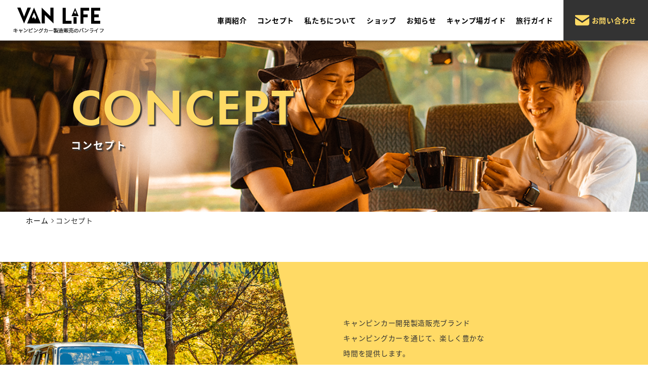

--- FILE ---
content_type: text/html; charset=UTF-8
request_url: https://vanlife.jp/concept/
body_size: 13509
content:
<!DOCTYPE html>
<html lang="ja" class="no-js no-svg">

<head>
    <!-- Google Tag Manager -->
    <script>
        (function(w, d, s, l, i) {
            w[l] = w[l] || [];
            w[l].push({
                'gtm.start': new Date().getTime(),
                event: 'gtm.js'
            });
            var f = d.getElementsByTagName(s)[0],
                j = d.createElement(s),
                dl = l != 'dataLayer' ? '&l=' + l : '';
            j.async = true;
            j.src =
                'https://www.googletagmanager.com/gtm.js?id=' + i + dl;
            f.parentNode.insertBefore(j, f);
        })(window, document, 'script', 'dataLayer', 'GTM-5GZ57BQ');
    </script>
    <!-- End Google Tag Manager -->
    <meta charset="UTF-8" />
    <meta name="viewport" content="width=device-width, initial-scale=1">
    <!--safari　電話番号を認識してハイパーリンク化するのを防ぐ-->
    <meta name="format-detection" content="telephone=no">
    <!-- END  -->
    <link rel="icon" href="https://vanlife.jp/wp-content/themes/vanlife/src/img/common/favicon.ico">
    <link rel="icon" href="https://vanlife.jp/wp-content/themes/vanlife/src/img/common/favicon.png">
    <link href="https://fonts.googleapis.com/css?family=Arizonia" rel="stylesheet">
    <link href="https://fonts.googleapis.com/css?family=Didact+Gothic&display=swap" rel="stylesheet">
    <link href="https://use.fontawesome.com/releases/v5.4.0/css/all.css" rel="stylesheet">
    <script src="https://ajax.googleapis.com/ajax/libs/jquery/3.3.1/jquery.min.js"></script>
    <!-- Font Awesome 5 CSSファイル CDN -->
    <link href="https://use.fontawesome.com/releases/v5.6.1/css/all.css" rel="stylesheet">

    <meta name='robots' content='index, follow, max-image-preview:large, max-snippet:-1, max-video-preview:-1' />

	<!-- This site is optimized with the Yoast SEO plugin v21.6 - https://yoast.com/wordpress/plugins/seo/ -->
	<title>コンセプト | 福井のキャンピングカー製造販売のバンライフ</title>
	<meta name="description" content="バンライフ（VAN LIFE）のコンセプトページです。福井でこだわりのキャンピングカー製造販売をしています。" />
	<link rel="canonical" href="https://vanlife.jp/concept/" />
	<meta property="og:locale" content="ja_JP" />
	<meta property="og:type" content="article" />
	<meta property="og:title" content="コンセプト | 福井のキャンピングカー製造販売のバンライフ" />
	<meta property="og:description" content="バンライフ（VAN LIFE）のコンセプトページです。福井でこだわりのキャンピングカー製造販売をしています。" />
	<meta property="og:url" content="https://vanlife.jp/concept/" />
	<meta property="og:site_name" content="福井のキャンピングカー製造販売のバンライフ" />
	<meta property="article:modified_time" content="2022-03-07T09:00:17+00:00" />
	<meta property="og:image" content="https://vanlife.jp/wp-content/uploads/2022/01/mainv.jpg" />
	<meta property="og:image:width" content="1920" />
	<meta property="og:image:height" content="1080" />
	<meta property="og:image:type" content="image/jpeg" />
	<meta name="twitter:card" content="summary_large_image" />
	<script type="application/ld+json" class="yoast-schema-graph">{"@context":"https://schema.org","@graph":[{"@type":"WebPage","@id":"https://vanlife.jp/concept/","url":"https://vanlife.jp/concept/","name":"コンセプト | 福井のキャンピングカー製造販売のバンライフ","isPartOf":{"@id":"https://vanlife.jp/#website"},"datePublished":"2021-11-10T07:13:29+00:00","dateModified":"2022-03-07T09:00:17+00:00","description":"バンライフ（VAN LIFE）のコンセプトページです。福井でこだわりのキャンピングカー製造販売をしています。","breadcrumb":{"@id":"https://vanlife.jp/concept/#breadcrumb"},"inLanguage":"ja","potentialAction":[{"@type":"ReadAction","target":["https://vanlife.jp/concept/"]}]},{"@type":"BreadcrumbList","@id":"https://vanlife.jp/concept/#breadcrumb","itemListElement":[{"@type":"ListItem","position":1,"name":"ホーム","item":"https://vanlife.jp/"},{"@type":"ListItem","position":2,"name":"コンセプト"}]},{"@type":"WebSite","@id":"https://vanlife.jp/#website","url":"https://vanlife.jp/","name":"福井のキャンピングカー製造販売のバンライフ","description":"デザインキャンピングカー　製造版売","potentialAction":[{"@type":"SearchAction","target":{"@type":"EntryPoint","urlTemplate":"https://vanlife.jp/?s={search_term_string}"},"query-input":"required name=search_term_string"}],"inLanguage":"ja"}]}</script>
	<!-- / Yoast SEO plugin. -->


<link rel="alternate" title="oEmbed (JSON)" type="application/json+oembed" href="https://vanlife.jp/wp-json/oembed/1.0/embed?url=https%3A%2F%2Fvanlife.jp%2Fconcept%2F" />
<link rel="alternate" title="oEmbed (XML)" type="text/xml+oembed" href="https://vanlife.jp/wp-json/oembed/1.0/embed?url=https%3A%2F%2Fvanlife.jp%2Fconcept%2F&#038;format=xml" />
<style id='wp-img-auto-sizes-contain-inline-css' type='text/css'>
img:is([sizes=auto i],[sizes^="auto," i]){contain-intrinsic-size:3000px 1500px}
/*# sourceURL=wp-img-auto-sizes-contain-inline-css */
</style>
<style id='wp-emoji-styles-inline-css' type='text/css'>

	img.wp-smiley, img.emoji {
		display: inline !important;
		border: none !important;
		box-shadow: none !important;
		height: 1em !important;
		width: 1em !important;
		margin: 0 0.07em !important;
		vertical-align: -0.1em !important;
		background: none !important;
		padding: 0 !important;
	}
/*# sourceURL=wp-emoji-styles-inline-css */
</style>
<style id='wp-block-library-inline-css' type='text/css'>
:root{--wp-block-synced-color:#7a00df;--wp-block-synced-color--rgb:122,0,223;--wp-bound-block-color:var(--wp-block-synced-color);--wp-editor-canvas-background:#ddd;--wp-admin-theme-color:#007cba;--wp-admin-theme-color--rgb:0,124,186;--wp-admin-theme-color-darker-10:#006ba1;--wp-admin-theme-color-darker-10--rgb:0,107,160.5;--wp-admin-theme-color-darker-20:#005a87;--wp-admin-theme-color-darker-20--rgb:0,90,135;--wp-admin-border-width-focus:2px}@media (min-resolution:192dpi){:root{--wp-admin-border-width-focus:1.5px}}.wp-element-button{cursor:pointer}:root .has-very-light-gray-background-color{background-color:#eee}:root .has-very-dark-gray-background-color{background-color:#313131}:root .has-very-light-gray-color{color:#eee}:root .has-very-dark-gray-color{color:#313131}:root .has-vivid-green-cyan-to-vivid-cyan-blue-gradient-background{background:linear-gradient(135deg,#00d084,#0693e3)}:root .has-purple-crush-gradient-background{background:linear-gradient(135deg,#34e2e4,#4721fb 50%,#ab1dfe)}:root .has-hazy-dawn-gradient-background{background:linear-gradient(135deg,#faaca8,#dad0ec)}:root .has-subdued-olive-gradient-background{background:linear-gradient(135deg,#fafae1,#67a671)}:root .has-atomic-cream-gradient-background{background:linear-gradient(135deg,#fdd79a,#004a59)}:root .has-nightshade-gradient-background{background:linear-gradient(135deg,#330968,#31cdcf)}:root .has-midnight-gradient-background{background:linear-gradient(135deg,#020381,#2874fc)}:root{--wp--preset--font-size--normal:16px;--wp--preset--font-size--huge:42px}.has-regular-font-size{font-size:1em}.has-larger-font-size{font-size:2.625em}.has-normal-font-size{font-size:var(--wp--preset--font-size--normal)}.has-huge-font-size{font-size:var(--wp--preset--font-size--huge)}.has-text-align-center{text-align:center}.has-text-align-left{text-align:left}.has-text-align-right{text-align:right}.has-fit-text{white-space:nowrap!important}#end-resizable-editor-section{display:none}.aligncenter{clear:both}.items-justified-left{justify-content:flex-start}.items-justified-center{justify-content:center}.items-justified-right{justify-content:flex-end}.items-justified-space-between{justify-content:space-between}.screen-reader-text{border:0;clip-path:inset(50%);height:1px;margin:-1px;overflow:hidden;padding:0;position:absolute;width:1px;word-wrap:normal!important}.screen-reader-text:focus{background-color:#ddd;clip-path:none;color:#444;display:block;font-size:1em;height:auto;left:5px;line-height:normal;padding:15px 23px 14px;text-decoration:none;top:5px;width:auto;z-index:100000}html :where(.has-border-color){border-style:solid}html :where([style*=border-top-color]){border-top-style:solid}html :where([style*=border-right-color]){border-right-style:solid}html :where([style*=border-bottom-color]){border-bottom-style:solid}html :where([style*=border-left-color]){border-left-style:solid}html :where([style*=border-width]){border-style:solid}html :where([style*=border-top-width]){border-top-style:solid}html :where([style*=border-right-width]){border-right-style:solid}html :where([style*=border-bottom-width]){border-bottom-style:solid}html :where([style*=border-left-width]){border-left-style:solid}html :where(img[class*=wp-image-]){height:auto;max-width:100%}:where(figure){margin:0 0 1em}html :where(.is-position-sticky){--wp-admin--admin-bar--position-offset:var(--wp-admin--admin-bar--height,0px)}@media screen and (max-width:600px){html :where(.is-position-sticky){--wp-admin--admin-bar--position-offset:0px}}

/*# sourceURL=wp-block-library-inline-css */
</style><style id='global-styles-inline-css' type='text/css'>
:root{--wp--preset--aspect-ratio--square: 1;--wp--preset--aspect-ratio--4-3: 4/3;--wp--preset--aspect-ratio--3-4: 3/4;--wp--preset--aspect-ratio--3-2: 3/2;--wp--preset--aspect-ratio--2-3: 2/3;--wp--preset--aspect-ratio--16-9: 16/9;--wp--preset--aspect-ratio--9-16: 9/16;--wp--preset--color--black: #000000;--wp--preset--color--cyan-bluish-gray: #abb8c3;--wp--preset--color--white: #ffffff;--wp--preset--color--pale-pink: #f78da7;--wp--preset--color--vivid-red: #cf2e2e;--wp--preset--color--luminous-vivid-orange: #ff6900;--wp--preset--color--luminous-vivid-amber: #fcb900;--wp--preset--color--light-green-cyan: #7bdcb5;--wp--preset--color--vivid-green-cyan: #00d084;--wp--preset--color--pale-cyan-blue: #8ed1fc;--wp--preset--color--vivid-cyan-blue: #0693e3;--wp--preset--color--vivid-purple: #9b51e0;--wp--preset--gradient--vivid-cyan-blue-to-vivid-purple: linear-gradient(135deg,rgb(6,147,227) 0%,rgb(155,81,224) 100%);--wp--preset--gradient--light-green-cyan-to-vivid-green-cyan: linear-gradient(135deg,rgb(122,220,180) 0%,rgb(0,208,130) 100%);--wp--preset--gradient--luminous-vivid-amber-to-luminous-vivid-orange: linear-gradient(135deg,rgb(252,185,0) 0%,rgb(255,105,0) 100%);--wp--preset--gradient--luminous-vivid-orange-to-vivid-red: linear-gradient(135deg,rgb(255,105,0) 0%,rgb(207,46,46) 100%);--wp--preset--gradient--very-light-gray-to-cyan-bluish-gray: linear-gradient(135deg,rgb(238,238,238) 0%,rgb(169,184,195) 100%);--wp--preset--gradient--cool-to-warm-spectrum: linear-gradient(135deg,rgb(74,234,220) 0%,rgb(151,120,209) 20%,rgb(207,42,186) 40%,rgb(238,44,130) 60%,rgb(251,105,98) 80%,rgb(254,248,76) 100%);--wp--preset--gradient--blush-light-purple: linear-gradient(135deg,rgb(255,206,236) 0%,rgb(152,150,240) 100%);--wp--preset--gradient--blush-bordeaux: linear-gradient(135deg,rgb(254,205,165) 0%,rgb(254,45,45) 50%,rgb(107,0,62) 100%);--wp--preset--gradient--luminous-dusk: linear-gradient(135deg,rgb(255,203,112) 0%,rgb(199,81,192) 50%,rgb(65,88,208) 100%);--wp--preset--gradient--pale-ocean: linear-gradient(135deg,rgb(255,245,203) 0%,rgb(182,227,212) 50%,rgb(51,167,181) 100%);--wp--preset--gradient--electric-grass: linear-gradient(135deg,rgb(202,248,128) 0%,rgb(113,206,126) 100%);--wp--preset--gradient--midnight: linear-gradient(135deg,rgb(2,3,129) 0%,rgb(40,116,252) 100%);--wp--preset--font-size--small: 13px;--wp--preset--font-size--medium: 20px;--wp--preset--font-size--large: 36px;--wp--preset--font-size--x-large: 42px;--wp--preset--spacing--20: 0.44rem;--wp--preset--spacing--30: 0.67rem;--wp--preset--spacing--40: 1rem;--wp--preset--spacing--50: 1.5rem;--wp--preset--spacing--60: 2.25rem;--wp--preset--spacing--70: 3.38rem;--wp--preset--spacing--80: 5.06rem;--wp--preset--shadow--natural: 6px 6px 9px rgba(0, 0, 0, 0.2);--wp--preset--shadow--deep: 12px 12px 50px rgba(0, 0, 0, 0.4);--wp--preset--shadow--sharp: 6px 6px 0px rgba(0, 0, 0, 0.2);--wp--preset--shadow--outlined: 6px 6px 0px -3px rgb(255, 255, 255), 6px 6px rgb(0, 0, 0);--wp--preset--shadow--crisp: 6px 6px 0px rgb(0, 0, 0);}:where(.is-layout-flex){gap: 0.5em;}:where(.is-layout-grid){gap: 0.5em;}body .is-layout-flex{display: flex;}.is-layout-flex{flex-wrap: wrap;align-items: center;}.is-layout-flex > :is(*, div){margin: 0;}body .is-layout-grid{display: grid;}.is-layout-grid > :is(*, div){margin: 0;}:where(.wp-block-columns.is-layout-flex){gap: 2em;}:where(.wp-block-columns.is-layout-grid){gap: 2em;}:where(.wp-block-post-template.is-layout-flex){gap: 1.25em;}:where(.wp-block-post-template.is-layout-grid){gap: 1.25em;}.has-black-color{color: var(--wp--preset--color--black) !important;}.has-cyan-bluish-gray-color{color: var(--wp--preset--color--cyan-bluish-gray) !important;}.has-white-color{color: var(--wp--preset--color--white) !important;}.has-pale-pink-color{color: var(--wp--preset--color--pale-pink) !important;}.has-vivid-red-color{color: var(--wp--preset--color--vivid-red) !important;}.has-luminous-vivid-orange-color{color: var(--wp--preset--color--luminous-vivid-orange) !important;}.has-luminous-vivid-amber-color{color: var(--wp--preset--color--luminous-vivid-amber) !important;}.has-light-green-cyan-color{color: var(--wp--preset--color--light-green-cyan) !important;}.has-vivid-green-cyan-color{color: var(--wp--preset--color--vivid-green-cyan) !important;}.has-pale-cyan-blue-color{color: var(--wp--preset--color--pale-cyan-blue) !important;}.has-vivid-cyan-blue-color{color: var(--wp--preset--color--vivid-cyan-blue) !important;}.has-vivid-purple-color{color: var(--wp--preset--color--vivid-purple) !important;}.has-black-background-color{background-color: var(--wp--preset--color--black) !important;}.has-cyan-bluish-gray-background-color{background-color: var(--wp--preset--color--cyan-bluish-gray) !important;}.has-white-background-color{background-color: var(--wp--preset--color--white) !important;}.has-pale-pink-background-color{background-color: var(--wp--preset--color--pale-pink) !important;}.has-vivid-red-background-color{background-color: var(--wp--preset--color--vivid-red) !important;}.has-luminous-vivid-orange-background-color{background-color: var(--wp--preset--color--luminous-vivid-orange) !important;}.has-luminous-vivid-amber-background-color{background-color: var(--wp--preset--color--luminous-vivid-amber) !important;}.has-light-green-cyan-background-color{background-color: var(--wp--preset--color--light-green-cyan) !important;}.has-vivid-green-cyan-background-color{background-color: var(--wp--preset--color--vivid-green-cyan) !important;}.has-pale-cyan-blue-background-color{background-color: var(--wp--preset--color--pale-cyan-blue) !important;}.has-vivid-cyan-blue-background-color{background-color: var(--wp--preset--color--vivid-cyan-blue) !important;}.has-vivid-purple-background-color{background-color: var(--wp--preset--color--vivid-purple) !important;}.has-black-border-color{border-color: var(--wp--preset--color--black) !important;}.has-cyan-bluish-gray-border-color{border-color: var(--wp--preset--color--cyan-bluish-gray) !important;}.has-white-border-color{border-color: var(--wp--preset--color--white) !important;}.has-pale-pink-border-color{border-color: var(--wp--preset--color--pale-pink) !important;}.has-vivid-red-border-color{border-color: var(--wp--preset--color--vivid-red) !important;}.has-luminous-vivid-orange-border-color{border-color: var(--wp--preset--color--luminous-vivid-orange) !important;}.has-luminous-vivid-amber-border-color{border-color: var(--wp--preset--color--luminous-vivid-amber) !important;}.has-light-green-cyan-border-color{border-color: var(--wp--preset--color--light-green-cyan) !important;}.has-vivid-green-cyan-border-color{border-color: var(--wp--preset--color--vivid-green-cyan) !important;}.has-pale-cyan-blue-border-color{border-color: var(--wp--preset--color--pale-cyan-blue) !important;}.has-vivid-cyan-blue-border-color{border-color: var(--wp--preset--color--vivid-cyan-blue) !important;}.has-vivid-purple-border-color{border-color: var(--wp--preset--color--vivid-purple) !important;}.has-vivid-cyan-blue-to-vivid-purple-gradient-background{background: var(--wp--preset--gradient--vivid-cyan-blue-to-vivid-purple) !important;}.has-light-green-cyan-to-vivid-green-cyan-gradient-background{background: var(--wp--preset--gradient--light-green-cyan-to-vivid-green-cyan) !important;}.has-luminous-vivid-amber-to-luminous-vivid-orange-gradient-background{background: var(--wp--preset--gradient--luminous-vivid-amber-to-luminous-vivid-orange) !important;}.has-luminous-vivid-orange-to-vivid-red-gradient-background{background: var(--wp--preset--gradient--luminous-vivid-orange-to-vivid-red) !important;}.has-very-light-gray-to-cyan-bluish-gray-gradient-background{background: var(--wp--preset--gradient--very-light-gray-to-cyan-bluish-gray) !important;}.has-cool-to-warm-spectrum-gradient-background{background: var(--wp--preset--gradient--cool-to-warm-spectrum) !important;}.has-blush-light-purple-gradient-background{background: var(--wp--preset--gradient--blush-light-purple) !important;}.has-blush-bordeaux-gradient-background{background: var(--wp--preset--gradient--blush-bordeaux) !important;}.has-luminous-dusk-gradient-background{background: var(--wp--preset--gradient--luminous-dusk) !important;}.has-pale-ocean-gradient-background{background: var(--wp--preset--gradient--pale-ocean) !important;}.has-electric-grass-gradient-background{background: var(--wp--preset--gradient--electric-grass) !important;}.has-midnight-gradient-background{background: var(--wp--preset--gradient--midnight) !important;}.has-small-font-size{font-size: var(--wp--preset--font-size--small) !important;}.has-medium-font-size{font-size: var(--wp--preset--font-size--medium) !important;}.has-large-font-size{font-size: var(--wp--preset--font-size--large) !important;}.has-x-large-font-size{font-size: var(--wp--preset--font-size--x-large) !important;}
/*# sourceURL=global-styles-inline-css */
</style>

<style id='classic-theme-styles-inline-css' type='text/css'>
/*! This file is auto-generated */
.wp-block-button__link{color:#fff;background-color:#32373c;border-radius:9999px;box-shadow:none;text-decoration:none;padding:calc(.667em + 2px) calc(1.333em + 2px);font-size:1.125em}.wp-block-file__button{background:#32373c;color:#fff;text-decoration:none}
/*# sourceURL=/wp-includes/css/classic-themes.min.css */
</style>
<link rel='stylesheet' id='contact-form-7-css' href='https://vanlife.jp/wp-content/plugins/contact-form-7/includes/css/styles.css?ver=5.8.4'  media='all' />
<link rel='stylesheet' id='contact-form-7-confirm-css' href='https://vanlife.jp/wp-content/plugins/contact-form-7-add-confirm/includes/css/styles.css?ver=5.1'  media='all' />
<link rel='stylesheet' id='vanlife-icon-css' href='https://vanlife.jp/wp-content/themes/vanlife/assets/icon/style.css?ver=6.9'  media='all' />
<link rel='stylesheet' id='vanlife-style-css' href='https://vanlife.jp/wp-content/themes/vanlife/css/style.css?ver=6.9'  media='all' />
<link rel='stylesheet' id='vanlife-slick-css-css' href='https://vanlife.jp/wp-content/themes/vanlife/css/slick.css?ver=6.9'  media='all' />
<link rel='stylesheet' id='vanlife-slick-thema-css' href='https://vanlife.jp/wp-content/themes/vanlife/css/slick-theme.css?ver=6.9'  media='all' />
<script  src="https://vanlife.jp/wp-includes/js/jquery/jquery.min.js?ver=3.7.1" id="jquery-core-js"></script>
<script  src="https://vanlife.jp/wp-includes/js/jquery/jquery-migrate.min.js?ver=3.4.1" id="jquery-migrate-js"></script>
<script  src="https://vanlife.jp/wp-content/themes/vanlife/src/js/slick.min.js?ver=6.9" id="vanlife-slick-js"></script>
<script  src="https://vanlife.jp/wp-content/themes/vanlife/src/js/jquery.inview.min.js?ver=6.9" id="vanlife-inview-js"></script>
<script  src="https://vanlife.jp/wp-content/themes/vanlife/src/js/common.js?ver=6.9" id="vanlife-common-js"></script>
<link rel="https://api.w.org/" href="https://vanlife.jp/wp-json/" /><link rel="alternate" title="JSON" type="application/json" href="https://vanlife.jp/wp-json/wp/v2/pages/137" /><link rel="EditURI" type="application/rsd+xml" title="RSD" href="https://vanlife.jp/xmlrpc.php?rsd" />
<meta name="generator" content="WordPress 6.9" />
<link rel='shortlink' href='https://vanlife.jp/?p=137' />
</head>

<body class="wp-singular page-template-default page page-id-137 wp-theme-vanlife">
    <!-- Google Tag Manager (noscript) -->
    <noscript><iframe src="https://www.googletagmanager.com/ns.html?id=GTM-5GZ57BQ" height="0" width="0" style="display:none;visibility:hidden"></iframe></noscript>
    <!-- End Google Tag Manager (noscript) -->

                <header class="lower">
                        <div class="inner flex">
                                    <div class="logo">
                        <a href="https://vanlife.jp/" rel="home">
                            <img src="https://vanlife.jp/wp-content/themes/vanlife/src/img/common/logo-head.png" alt="VAN LIFE キャンピングカー製造販売のバンライフ" class="pc">
                            <img src="https://vanlife.jp/wp-content/themes/vanlife/src/img/common/logo-head-sp.png" alt="VAN LIFE キャンピングカー製造販売のバンライフ" class="sp">
                        </a>
                    </div>
                                <div class="contact-ic sp">
                    <a href="https://vanlife.jp/contact/">
                        <svg version="1.1" id="_x32_" xmlns="http://www.w3.org/2000/svg" xmlns:xlink="http://www.w3.org/1999/xlink" x="0px" y="0px" width="512px" height="512px" viewBox="0 0 512 512" style="width: 28px; height: 28px; opacity: 1;" xml:space="preserve">
                            <style type="text/css">
                                .st0 {
                                    fill: #ffda65;
                                }
                            </style>
                            <g>
                                <path class="st0" d="M496.563,68.828H15.438C6.922,68.828,0,75.75,0,84.281v30.391l256,171.547l256-171.563V84.281
		                    C512,75.75,505.078,68.828,496.563,68.828z"></path>
                                <path class="st0" d="M0,178.016v203.391c0,34.125,27.641,61.766,61.781,61.766h388.438c34.141,0,61.781-27.641,61.781-61.766V178
		                    L256,349.563L0,178.016z"></path>
                            </g>
                        </svg>
                    </a>
                </div>
                <div id="toggle" class="sp">
                    <div class="menu-trigger">
                        <span></span>
                    </div>
                </div>
                <div class="header-r">
                    <ul class="nav flex">
                                                    <li><a href="https://vanlife.jp/lineup/">車両紹介</a></li>
                            <li><a href="https://vanlife.jp/concept/">コンセプト</a></li>
                            <li><a href="https://vanlife.jp/company/">私たちについて</a></li>
                            <li><a href="https://vanlife.jp/shop/">ショップ</a></li>
                            <li><a href="https://vanlife.jp/news/">お知らせ</a></li>
                            <li><a href="https://vanlife.jp/camp-guide/">キャンプ場ガイド</a></li>
                            <li><a href="https://vanlife.jp/traveling-guide/">旅行ガイド</a></li>
                            <li class="square">
                                <a href="https://vanlife.jp/contact/">
                                    <svg version="1.1" id="_x32_" xmlns="http://www.w3.org/2000/svg" xmlns:xlink="http://www.w3.org/1999/xlink" x="0px" y="0px" width="512px" height="512px" viewBox="0 0 512 512" style="width: 28px; height: 28px; opacity: 1;" xml:space="preserve">
                                        <style type="text/css">
                                            .st0 {
                                                fill: #ffda65;
                                            }
                                        </style>
                                        <g>
                                            <path class="st0" d="M496.563,68.828H15.438C6.922,68.828,0,75.75,0,84.281v30.391l256,171.547l256-171.563V84.281
    		                            C512,75.75,505.078,68.828,496.563,68.828z"></path>
                                            <path class="st0" d="M0,178.016v203.391c0,34.125,27.641,61.766,61.781,61.766h388.438c34.141,0,61.781-27.641,61.781-61.766V178
    		                            L256,349.563L0,178.016z"></path>
                                        </g>
                                    </svg>
                                    お問い合わせ
                                </a>
                            </li>
                                            </ul>
                </div>
            </div>
            </header>

            <div id="pagetop">
                <a href="#">
                    <span>TOP</span>
                </a>
            </div>		<main id="page-default">
						<div id="concept" class="page-content">
				<div class="mainv">
					<div class="inner">
						<h1 class="mainv-ttl">
														<span>CONCEPT</span>
							コンセプト						</h1>
					</div>
				</div>
				<div class="breadcrumbs">
					<div id="breadcrumb"><ul><li><a href="https://vanlife.jp" class="arrow"><span>ホーム</span></a></li><li><span>コンセプト</span></li></ul></div>				</div>

				<section class="about">
					<div class="inner">
						<div class="contents-wrapper">
							<div class="contents">
								<div class="about-mainv">
									<div class="img">
										<img src="https://vanlife.jp/wp-content/themes/vanlife/src/img/contents/concept/mainv.png" alt="メイン画像">
									</div>
								</div>
								<div class="about-body">
									<!--<div class="body-ttl">
								<div class="img">
									<img src="https://vanlife.jp/wp-content/themes/vanlife/src/img/contents/concept/logo-body.png" alt="ロゴ">
								</div>
								<svg
								xmlns="http://www.w3.org/2000/svg"
								xmlns:xlink="http://www.w3.org/1999/xlink"
								width="76px" height="46px">
								<image  x="0px" y="0px" width="76px" height="46px"  xlink:href="[data-uri]" />
								</svg>
							</div>-->
									<div class="txt">
										キャンピンカー開発製造販売ブランド<br>
										キャンピングカーを通じて、楽しく豊かな<br class="pc">時間を提供します。<br>
										自分たちが乗りたいキャンピングカーを創り、<br class="pc">
										自分たちが行きたい場所に行って自由な時間を楽しむ。<br>
										そんな思いをお客様と共有していきたい。<br>
										VAN LIFEは、そんなキャンピングカー専門の<br class="pc">開発・製造・販売会社です。
									</div>
								</div>
							</div>
						</div>
						<div class="sp sp-about">
							<img src="https://vanlife.jp/wp-content/themes/vanlife/src/img/contents/concept/mainv.png" alt="コンセプト" style="background:#ffda65;">
						</div>
						<div class="about-image">
							<div class="img">
								<img src="https://vanlife.jp/wp-content/themes/vanlife/src/img/contents/concept/body-sub1.png" alt="コンセプト">
							</div>
							<div class="img">
								<img src="https://vanlife.jp/wp-content/themes/vanlife/src/img/contents/concept/body-sub2.png" alt="コンセプト">
							</div>
							<div class="img">
								<img src="https://vanlife.jp/wp-content/themes/vanlife/src/img/contents/concept/body-sub3.png" alt="コンセプト">
							</div>
							<!--<div class="sp img">
						<img src="https://vanlife.jp/wp-content/themes/vanlife/src/img/contents/concept/sp-body-sub1.png" alt="コンセプト">
					</div>
					<div class="sp img">
						<img src="https://vanlife.jp/wp-content/themes/vanlife/src/img/contents/concept/sp-body-sub2.png" alt="コンセプト">
					</div>
					<div class="sp img">
						<img src="https://vanlife.jp/wp-content/themes/vanlife/src/img/contents/concept/sp-body-sub3.png" alt="コンセプト">
					</div>-->
							<div class="sp txt-img">
								<img src="https://vanlife.jp/wp-content/themes/vanlife/src/img/contents/concept/sp-vanLifeStyle.png" alt="Van Life Style">
							</div>
						</div>
					</div>
				</section>

				<section class="scene">
					<div class="inner">
						<div class="ttl">
							<div class="img">
								<img src="https://vanlife.jp/wp-content/themes/vanlife/src/img/contents/concept/scene-ttl.png" alt="SCENE">
								ご利用シーン
							</div>
						</div>

						<div class="pc">
							<div class="contents scene1">
								<div class="body scene-left">
									<div class="scene-ttl">
										キャンプがもっと快適で簡単に
									</div>
									<div class="txt">
										キャンピングカーなら、面倒なテントの設営や、片付けがいりません。
										また、電源も完備で、いろんな電気製品も家庭と同じように使えます。雨の日も、車の中で安心。<br>
										キャンプがもっと好きになるはずです。
									</div>
								</div>
							</div>
							<div class="contents scene2">
								<div class="body scene-right">
									<div class="scene-ttl">
										街中でもいつも通りに使えます。
									</div>
									<div class="txt">
										標準サイズの車両サイズで、街中でも楽々運転。<br>
										駐車場に困ることもありません。<br>
										もちろん普通免許で運転できるので、毎日の生活にもアウトドア気分を。
									</div>
								</div>
							</div>
							<div class="contents scene3">
								<div class="body scene-left">
									<div class="scene-ttl">
										荷物もいっぱい詰めて助かります。
									</div>
									<div class="txt">
										どのタイプのキャンピングカーも、収納にこだわっています。<br>
										キャンプは、荷物が多いもの。でも安心してください。<br>
										大きな収納スペースで簡単に荷物を運べます。<br>
										中には、自転車を搭載できるタイプも。<br>
										思いっきり重装備でアウトドアを楽しんでください。
									</div>
								</div>
							</div>
						</div>

						<div class="sp">
							<div class="contents">
								<img src="https://vanlife.jp/wp-content/themes/vanlife/src/img/contents/concept/scene-bg1.png" alt="scene1">
								<div class="body">
									<div class="scene-ttl">
										キャンプがもっと快適で簡単に
									</div>
									<!--<div class="scene-ttl">
								はいります
							</div>-->
									<div class="txt">
										キャンピングカーなら、面倒なテントの設営や、片付けがいりません。<br>
										また、電源も完備で、いろんな電気製品も家庭と同じように使えます。雨の日も、車の中で安心。<br>
										キャンプがもっと好きになるはずです。
									</div>
								</div>
							</div>
							<div class="contents">
								<img src="https://vanlife.jp/wp-content/themes/vanlife/src/img/contents/concept/scene-bg2.png" alt="scene2">
								<div class="body">
									<div class="scene-ttl">
										街中でもいつも通りに使えます。
									</div>
									<!--<div class="scene-ttl">
								はいります
							</div>-->
									<div class="txt">
										キャンピングカーなら、面倒なテントの設営や、片付けがいりません。<br>
										また、電源も完備で、いろんな電気製品も家庭と同じように使えます。雨の日も、車の中で安心。<br>
										キャンプがもっと好きになるはずです。
									</div>
								</div>
							</div>
							<div class="contents">
								<img src="https://vanlife.jp/wp-content/themes/vanlife/src/img/contents/concept/scene-bg3.png" alt="scene3">
								<div class="body">
									<div class="scene-ttl">
										荷物もいっぱい詰めて助かります。
									</div>
									<!--<div class="scene-ttl">
								はいります
							</div>-->
									<div class="txt">
										どのタイプのキャンピングカーも、収納にこだわっています。<br>
										キャンプは、荷物が多いもの。でも安心してください。<br>
										大きな収納スペースで簡単に荷物を運べます。<br>
										中には、自転車を搭載できるタイプも。<br>
										思いっきり重装備でアウトドアを楽しんでください。
									</div>
								</div>
							</div>
						</div>

					</div>
				</section>

			</div>
		</main>
    <div class="ft-contact">
        <div class="inner flex">
            <div class="ft-contact-l">
                <h2><span>CONTACT</span><br>お問い合わせ</h2>
                <p>
                    キャンピングカーに関することはもちろん、<br class="pc">
                    販売に関することやご不明な点など、<br class="pc">
                    気軽にお問い合わせください。
                </p>
            </div>
            <div class="ft-contact-r">

                <p class="pc">
                    <span>Tel.</span>0776-50-6870<br>
                    <span>Mail.</span>info@vanlife.jp
                </p>

                                <p class="sp"><span>Mail.</span>info@vanlife.jp</p>
                <div class="tel-btn sp">
                    <a href="tel:0776-50-6870"><span>Tel.</span>0776-50-6870</a>
                </div>

                <div class="contact-btn">
                    <a href="/contact/">
                        <div class="mail flex">
                            <svg version="1.1" id="_x32_" xmlns="http://www.w3.org/2000/svg" xmlns:xlink="http://www.w3.org/1999/xlink" x="0px" y="0px" width="512px" height="512px" viewBox="0 0 512 512" style="width: 28px; height: 28px; opacity: 1;" xml:space="preserve">
                                <style type="text/css">
                                    .st0 {
                                        fill: #333;
                                    }
                                </style>
                                <g>
                                    <path class="st0" d="M496.563,68.828H15.438C6.922,68.828,0,75.75,0,84.281v30.391l256,171.547l256-171.563V84.281
                                C512,75.75,505.078,68.828,496.563,68.828z"></path>
                                    <path class="st0" d="M0,178.016v203.391c0,34.125,27.641,61.766,61.781,61.766h388.438c34.141,0,61.781-27.641,61.781-61.766V178
                                L256,349.563L0,178.016z"></path>
                                </g>
                            </svg>
                            <p>お問い合わせフォーム</p>
                        </div>
                    </a>
                </div>

            </div>
        </div>
    </div>

<footer>
    <div class="inner">
        <div class="flex">
            <div class="footer-l">
                <div class="row-1">
                    <div class="logo">
                        <a href="https://vanlife.jp/" rel="home">
                            <img src="https://vanlife.jp/wp-content/themes/vanlife/src/img/common/logo-footer.png" alt="VANLIFE ロゴ">
                        </a>
                    </div>
                    <div class="sns flex">
                        <div class="insta" style="display:none;">
                            <a href="">
                                <svg fill="#fff" xmlns="http://www.w3.org/2000/svg" viewBox="0 0 30 30" width="30px" height="30px">
                                    <path d="M 15 2 C 7.832 2 2 7.832 2 15 C 2 22.168 7.832 28 15 28 C 22.168 28 28 22.168 28 15 C 28 7.832 22.168 2 15 2 z M 11.666016 6 L 18.332031 6 C 21.457031 6 24 8.5420156 24 11.666016 L 24 18.332031 C 24 21.457031 21.457984 24 18.333984 24 L 11.667969 24 C 8.5429688 24 6 21.457984 6 18.333984 L 6 11.667969 C 6 8.5429688 8.5420156 6 11.666016 6 z M 11.666016 8 C 9.6450156 8 8 9.6459688 8 11.667969 L 8 18.333984 C 8 20.354984 9.6459688 22 11.667969 22 L 18.333984 22 C 20.354984 22 22 20.354031 22 18.332031 L 22 11.666016 C 22 9.6450156 20.354031 8 18.332031 8 L 11.666016 8 z M 19.667969 9.6660156 C 20.035969 9.6660156 20.333984 9.9640312 20.333984 10.332031 C 20.333984 10.700031 20.035969 11 19.667969 11 C 19.299969 11 19 10.700031 19 10.332031 C 19 9.9640312 19.299969 9.6660156 19.667969 9.6660156 z M 15 10 C 17.757 10 20 12.243 20 15 C 20 17.757 17.757 20 15 20 C 12.243 20 10 17.757 10 15 C 10 12.243 12.243 10 15 10 z M 15 12 A 3 3 0 0 0 15 18 A 3 3 0 0 0 15 12 z" />
                                </svg>
                            </a>
                        </div>
                    </div>
                </div>
            </div>
                            <div class="footer-r">
                    <ul>
                        <li><a href="https://vanlife.jp/lineup">車両紹介</a></li>
                        <li><a href="https://vanlife.jp/concept/">コンセプト</a></li>
                        <li><a href="https://vanlife.jp/company/">私たちについて</a></li>
                        <li><a href="https://vanlife.jp/shop/">ショップ</a></li>
                        <li><a href="https://vanlife.jp/news/">お知らせ</a></li>
                    </ul>
                    <ul>
                        <li><a href="https://vanlife.jp/camp-guide/">キャンプ場ガイド</a></li>
                        <li><a href="https://vanlife.jp/traveling-guide/">旅行ガイド</a></li>
                        <li><a href="https://vanlife.jp/contact/">お問い合わせ</a></li>
                    </ul>
                </div>
                    </div>
    </div>
    <div class="guide">
        <div class="inner">
                            <ul>
                    <li><a href="https://vanlife.jp/privacy-policy/">プライバシーポリシー</a></li>
                    <li><a href="https://vanlife.jp/site-map/">サイトマップ</a></li>
                </ul>
                        <p class="copy">&copy; VAN LIFE</p>
        </div>
    </div>
</footer>

<script type="speculationrules">
{"prefetch":[{"source":"document","where":{"and":[{"href_matches":"/*"},{"not":{"href_matches":["/wp-*.php","/wp-admin/*","/wp-content/uploads/*","/wp-content/*","/wp-content/plugins/*","/wp-content/themes/vanlife/*","/*\\?(.+)"]}},{"not":{"selector_matches":"a[rel~=\"nofollow\"]"}},{"not":{"selector_matches":".no-prefetch, .no-prefetch a"}}]},"eagerness":"conservative"}]}
</script>
	<script>
		document.addEventListener('wpcf7mailsent', function(event) {
			location = '/contact/done/'; //サンクスページURL
		}, false);
	</script>
<script  src="https://vanlife.jp/wp-content/plugins/contact-form-7/includes/swv/js/index.js?ver=5.8.4" id="swv-js"></script>
<script type="text/javascript" id="contact-form-7-js-extra">
/* <![CDATA[ */
var wpcf7 = {"api":{"root":"https://vanlife.jp/wp-json/","namespace":"contact-form-7/v1"}};
//# sourceURL=contact-form-7-js-extra
/* ]]> */
</script>
<script  src="https://vanlife.jp/wp-content/plugins/contact-form-7/includes/js/index.js?ver=5.8.4" id="contact-form-7-js"></script>
<script  src="https://vanlife.jp/wp-includes/js/jquery/jquery.form.min.js?ver=4.3.0" id="jquery-form-js"></script>
<script  src="https://vanlife.jp/wp-content/plugins/contact-form-7-add-confirm/includes/js/scripts.js?ver=5.1" id="contact-form-7-confirm-js"></script>
<script id="wp-emoji-settings" type="application/json">
{"baseUrl":"https://s.w.org/images/core/emoji/17.0.2/72x72/","ext":".png","svgUrl":"https://s.w.org/images/core/emoji/17.0.2/svg/","svgExt":".svg","source":{"concatemoji":"https://vanlife.jp/wp-includes/js/wp-emoji-release.min.js?ver=6.9"}}
</script>
<script type="module">
/* <![CDATA[ */
/*! This file is auto-generated */
const a=JSON.parse(document.getElementById("wp-emoji-settings").textContent),o=(window._wpemojiSettings=a,"wpEmojiSettingsSupports"),s=["flag","emoji"];function i(e){try{var t={supportTests:e,timestamp:(new Date).valueOf()};sessionStorage.setItem(o,JSON.stringify(t))}catch(e){}}function c(e,t,n){e.clearRect(0,0,e.canvas.width,e.canvas.height),e.fillText(t,0,0);t=new Uint32Array(e.getImageData(0,0,e.canvas.width,e.canvas.height).data);e.clearRect(0,0,e.canvas.width,e.canvas.height),e.fillText(n,0,0);const a=new Uint32Array(e.getImageData(0,0,e.canvas.width,e.canvas.height).data);return t.every((e,t)=>e===a[t])}function p(e,t){e.clearRect(0,0,e.canvas.width,e.canvas.height),e.fillText(t,0,0);var n=e.getImageData(16,16,1,1);for(let e=0;e<n.data.length;e++)if(0!==n.data[e])return!1;return!0}function u(e,t,n,a){switch(t){case"flag":return n(e,"\ud83c\udff3\ufe0f\u200d\u26a7\ufe0f","\ud83c\udff3\ufe0f\u200b\u26a7\ufe0f")?!1:!n(e,"\ud83c\udde8\ud83c\uddf6","\ud83c\udde8\u200b\ud83c\uddf6")&&!n(e,"\ud83c\udff4\udb40\udc67\udb40\udc62\udb40\udc65\udb40\udc6e\udb40\udc67\udb40\udc7f","\ud83c\udff4\u200b\udb40\udc67\u200b\udb40\udc62\u200b\udb40\udc65\u200b\udb40\udc6e\u200b\udb40\udc67\u200b\udb40\udc7f");case"emoji":return!a(e,"\ud83e\u1fac8")}return!1}function f(e,t,n,a){let r;const o=(r="undefined"!=typeof WorkerGlobalScope&&self instanceof WorkerGlobalScope?new OffscreenCanvas(300,150):document.createElement("canvas")).getContext("2d",{willReadFrequently:!0}),s=(o.textBaseline="top",o.font="600 32px Arial",{});return e.forEach(e=>{s[e]=t(o,e,n,a)}),s}function r(e){var t=document.createElement("script");t.src=e,t.defer=!0,document.head.appendChild(t)}a.supports={everything:!0,everythingExceptFlag:!0},new Promise(t=>{let n=function(){try{var e=JSON.parse(sessionStorage.getItem(o));if("object"==typeof e&&"number"==typeof e.timestamp&&(new Date).valueOf()<e.timestamp+604800&&"object"==typeof e.supportTests)return e.supportTests}catch(e){}return null}();if(!n){if("undefined"!=typeof Worker&&"undefined"!=typeof OffscreenCanvas&&"undefined"!=typeof URL&&URL.createObjectURL&&"undefined"!=typeof Blob)try{var e="postMessage("+f.toString()+"("+[JSON.stringify(s),u.toString(),c.toString(),p.toString()].join(",")+"));",a=new Blob([e],{type:"text/javascript"});const r=new Worker(URL.createObjectURL(a),{name:"wpTestEmojiSupports"});return void(r.onmessage=e=>{i(n=e.data),r.terminate(),t(n)})}catch(e){}i(n=f(s,u,c,p))}t(n)}).then(e=>{for(const n in e)a.supports[n]=e[n],a.supports.everything=a.supports.everything&&a.supports[n],"flag"!==n&&(a.supports.everythingExceptFlag=a.supports.everythingExceptFlag&&a.supports[n]);var t;a.supports.everythingExceptFlag=a.supports.everythingExceptFlag&&!a.supports.flag,a.supports.everything||((t=a.source||{}).concatemoji?r(t.concatemoji):t.wpemoji&&t.twemoji&&(r(t.twemoji),r(t.wpemoji)))});
//# sourceURL=https://vanlife.jp/wp-includes/js/wp-emoji-loader.min.js
/* ]]> */
</script>


</body>

</html>

--- FILE ---
content_type: text/css
request_url: https://vanlife.jp/wp-content/themes/vanlife/css/style.css?ver=6.9
body_size: 17031
content:
@import url("https://use.typekit.net/mky1hvo.css");@import url("https://fonts.googleapis.com/css?family=Mrs+Saint+Delafield");html,body,div,span,applet,object,iframe,blockquote,pre,a,abbr,acronym,address,big,cite,code,del,dfn,em,img,ins,kbd,q,s,samp,small,strike,strong,sub,sup,tt,var,b,u,i,center,dl,dt,dd,ol,ul,li,fieldset,form,label,legend,table,caption,tbody,tfoot,thead,tr,th,td,article,aside,canvas,details,embed,figure,figcaption,footer,header,hgroup,menu,nav,output,ruby,section,summary,time,mark,audio,video{margin:0;padding:0;border:0}table{border-collapse:collapse;border-spacing:0}caption,th,td{text-align:left;vertical-align:middle;font-weight:200}q::before,q::after,blockquote::before,blockquote::after{content:"";content:none}a{display:inline-block}a img{border:none}img{vertical-align:bottom;max-width:100%}ul{list-style:none}article,aside,details,figcaption,figure,footer,header,hgroup,menu,nav,section,summary{display:block}a{color:#000;text-decoration:none}a:link{color:#000}a:active{color:#000}a:visited{color:#000}a:hover{cursor:pointer}p{margin:0}input,button,textarea,select{margin:0;padding:0;background:none;border:none;border-radius:0;outline:none;-webkit-appearance:none;-moz-appearance:none;appearance:none}*:focus{outline:none}*,*:before,*:after{-webkit-box-sizing:border-box;-moz-box-sizing:border-box;-o-box-sizing:border-box;-ms-box-sizing:border-box;box-sizing:border-box}.page-header{background-position:center center;background-size:cover;margin:0;padding:64px 0}@media (min-width: 768px){.page-header{background-attachment:fixed}}.page-header--has_background-image{padding-top:160px;padding-bottom:160px}.page-header__title{font-size:28px;margin:0}.page-header__description{margin-top:20px;margin-bottom:-11.5px}.breadcrumbs #breadcrumb{padding:0.2rem 0;margin-bottom:6rem}.breadcrumbs #breadcrumb ul{width:92%;max-width:120rem;margin:0 auto;overflow:hidden;*zoom:1}.breadcrumbs #breadcrumb ul li{display:inline-block;font-size:1.4rem;line-height:1}.breadcrumbs #breadcrumb ul li a{font-size:1.4rem;line-height:1;position:relative;padding-right:1.5rem}.breadcrumbs #breadcrumb ul li a:after{right:0.7rem}.breadcrumbs #breadcrumb ul li span span{display:none}@media (max-width: 750px){.breadcrumbs #breadcrumb{margin-bottom:4rem}.breadcrumbs #breadcrumb ul{width:92%}.breadcrumbs #breadcrumb ul li{font-size:1.2rem}.breadcrumbs #breadcrumb ul li a{font-size:1.2rem}}#pagination .inner{border-top:0.1rem solid #a3a3a3;margin:6rem auto 4rem;padding-top:2rem}#pagination .single{position:relative}#pagination .single .page-numbers{position:absolute;top:0}#pagination .single .page-numbers a{padding:1rem}#pagination .single .page-numbers a:hover{filter:progid:DXImageTransform.Microsoft.Alpha(Opacity=60);opacity:.6;color:#262626}#pagination .single .back{right:0;left:0;text-align:center}#pagination .single .next{right:0}#pagination .single .next a{padding-right:2rem}#pagination .single .next a:after{right:1rem !important}#pagination .single .prev{left:0;z-index:5}#pagination .single .prev a{padding-left:2rem;position:relative}#pagination .single .prev a:after{position:absolute;content:"";top:40%;left:1rem;right:auto;width:0.6rem;height:0.6rem;border-top:#333 0.1rem solid;border-right:#333 0.1rem solid;-moz-transform:rotate(-135deg);-ms-transform:rotate(-135deg);-webkit-transform:rotate(-135deg);transform:rotate(-135deg)}#pagination .page-list{display:flex;justify-content:center}#pagination .page-list .page-numbers{margin:1rem;padding:1rem;border:0.1rem solid #333}#pagination .page-list .page-numbers:hover{filter:progid:DXImageTransform.Microsoft.Alpha(Opacity=60);opacity:.6;color:#fff;background:#333}#pagination .page-list .dots{border:none}#pagination .page-list .current{color:#fff;background:#333}#pagination .page-list .next{padding-right:2rem}#pagination .page-list .next:after{right:1rem !important}#pagination .page-list .prev{text-align:right;padding-left:2rem;position:relative}#pagination .page-list .prev:after{position:absolute;content:"";top:40%;left:1rem;right:auto;width:0.6rem;height:0.6rem;border-top:#333 0.1rem solid;border-right:#333 0.1rem solid;-moz-transform:rotate(-135deg);-ms-transform:rotate(-135deg);-webkit-transform:rotate(-135deg);transform:rotate(-135deg)}#pagination .page-list:hover .next:after,#pagination .page-list:hover .prev:after{border-color:#fff}@media (max-width: 750px){#pagination{font-size:3.7vw}#pagination .page-list .page-numbers{margin:0;padding:1.5rem;line-height:1}#pagination .page-list .dots{margin:0 .5rem;padding:1.5rem 0}#pagination .page-list .next{margin-right:0;padding-right:2rem}#pagination .page-list .prev{margin-left:0;padding-left:2rem}}@media (max-width: 320px){#pagination .page-list .page-numbers{padding:1rem;font-size:1.2rem}#pagination .page-list .dots{padding:1rem 0}#pagination .page-list .next:after,#pagination .page-list .prev:after{content:none !important}}.btn{text-align:center;width:29%;margin:0 auto;border:solid 0.3rem #333;border-radius:4rem}@media (min-width: 751px) and (max-width: 1024px){.btn{width:36%}}.btn a,.btn input{width:100%;padding:2.8rem 0;color:#333;line-height:1;font-weight:700}.btn:hover{background:#333}.btn:hover a{color:#fff}.arrow,#pagination .single .next a,#pagination .page-list .next{display:inline-block;position:relative}.arrow:after,#pagination .single .next a:after,#pagination .page-list .next:after{position:absolute;content:"";top:50%;right:0;width:0.6rem;height:0.6rem;border-top:#333 0.1rem solid;border-right:#333 0.1rem solid;-moz-transform:rotate(45deg) translateY(-50%);-ms-transform:rotate(45deg) translateY(-50%);-webkit-transform:rotate(45deg) translateY(-50%);transform:rotate(45deg) translateY(-50%);-moz-transition:.3s;-o-transition:.3s;-webkit-transition:.3s;transition:.3s}.arrow:hover:after,#pagination .single .next a:hover:after,#pagination .page-list .next:hover:after{right:-1rem}.bT{position:relative}.bT:before{content:"";position:absolute;top:0;width:100%;height:0;background:linear-gradient(90deg, #f7f7f7,#333333);-moz-transition:.3s;-o-transition:.3s;-webkit-transition:.3s;transition:.3s}.bT:hover:before{height:.4rem}.bB{position:relative}.bB:before{content:"";position:absolute;bottom:0;left:0;width:100%;height:0;background:#333;-moz-transition:.3s;-o-transition:.3s;-webkit-transition:.3s;transition:.3s}.bB:hover:before{height:.1rem}@media (max-width: 750px){.btn{width:90%;margin:0 auto}.btn a,.btn input{width:100%;padding:1.5rem 1rem;font-weight:bold;font-size:1.6rem}.btn a:hover,.btn input:hover{background:#333;color:#fff}.bT:before{content:none}}h1{line-height:1}h2{font-size:2rem;margin:0 0 3rem;line-height:1;text-align:center}h2 span{font-size:7rem;line-height:1.4;font-family:futura-pt, sans-serif;font-weight:500;font-style:normal;font-weight:600}@media (min-width: 751px) and (max-width: 1024px){h2 span{font-size:4.5rem}}h3{font-size:2rem;font-weight:500;line-height:1}#page-default h1,#archive h1{position:absolute;left:0;top:50%;transform:translateY(-50%);font-size:2rem;line-height:1;letter-spacing:0.1em;text-shadow:0.3rem 0.3rem 0.2rem #333;color:#fff}#page-default h1 span,#archive h1 span{display:block;font-family:futura-pt, sans-serif;font-weight:500;font-style:normal;font-weight:600;font-size:10rem;line-height:1.3;color:#ffda65}#page-default h2,#archive h2{margin-bottom:3rem;padding:2rem 0;font-size:2.4rem;font-weight:bold;text-align:left;line-height:1;border-top:0.2rem solid #333;border-bottom:0.2rem solid #333;word-break:break-all}#page-default p+h2,#page-default ul+h2,#archive p+h2,#archive ul+h2{margin-top:3rem}#page-default h3,#archive h3{margin-bottom:3rem;padding:.5rem 2.6rem;font-size:2.2rem;font-weight:bold;display:inline-block;position:relative}#page-default h3:before,#page-default h3:after,#archive h3:before,#archive h3:after{content:'';width:.2rem;height:100%;position:absolute;top:50%;transform:translateY(-50%) rotate(30deg);background:#333}#page-default h3:before,#archive h3:before{left:.5rem}#page-default h3:after,#archive h3:after{right:.5rem}#page-default p+h3,#page-default ul+h3,#archive p+h3,#archive ul+h3{margin-top:3rem}#page-default h4,#archive h4{margin-bottom:3rem;padding-left:1.2rem;font-size:2rem;font-weight:bold;border-left:0.4rem solid #333;line-height:1}#page-default p+h4,#page-default ul+h4,#archive p+h4,#archive ul+h4{margin-top:3rem}#page-default h5,#archive h5{margin-bottom:3rem;font-size:1.8rem}#page-default p+h5,#page-default ul+h5,#archive p+h5,#archive ul+h5{margin-top:3rem}#page-default .heading,#archive .heading{margin-bottom:3rem;font-size:4rem;letter-spacing:.3rem}@media (max-width: 750px){h2{font-size:4.2vw}h2 span{font-size:12.5vw;line-height:1.6}h3{font-size:2rem;margin:1rem 0;line-height:1}#page-default h1,#archive h1{font-size:5vw;text-shadow:0.3rem 0.3rem 0.2rem #333}#page-default h1 span,#archive h1 span{font-size:12vw}#page-default h2,#archive h2{font-size:5vw}#page-default h3,#archive h3{font-size:5vw}#page-default h4,#archive h4{padding:1rem 2rem;font-size:4.5vw}#page-default h5,#archive h5{font-size:4.5vw}#page-default .heading,#archive .heading{font-size:2.5rem}}header{position:absolute;z-index:99;right:0;left:0;background:#fff}header .inner{justify-content:space-between;max-width:100%;width:100%}header .logo{margin:0;align-self:center;margin-left:2%}header .logo a{vertical-align:bottom}header .logo .fixed{display:none}header .nav{align-items:center}header .nav li{line-height:1;margin-left:2rem;white-space:nowrap}header .nav li a{display:block;text-align:center;font-size:1.4rem;font-weight:700}header .nav li a span{display:block;margin-bottom:1rem;font-size:3rem}header .nav li a:hover{color:#ffda65}header .nav li.square{padding:2.6rem 2.3rem;background:#333}header .nav li.square a{color:#ffda65;display:flex;align-items:center}header .nav li.square svg{margin-right:0.5rem}header .nav li.square svg .st0{fill:#ffda65;-moz-transition:.3;-o-transition:.3;-webkit-transition:.3;transition:.3}header .nav li.square:hover{box-shadow:inset 0 0 0 0.1rem #333;background:#fff;-moz-transition:.3;-o-transition:.3;-webkit-transition:.3;transition:.3}header .nav li.square:hover a{color:#333}header .nav li.square:hover a svg .st0{fill:#333;-moz-transition:.3;-o-transition:.3;-webkit-transition:.3;transition:.3}header.top.active .logo{margin:0;margin-left:2%}header.top.active .logo .absolute{display:none}header.top.active .logo .fixed{display:block}header.lower{position:fixed;background:#fff;box-shadow:0 0.1rem 0.5rem rgba(51,51,51,0.5)}header.lower .nav li.bT:before{content:none}header.lower #slide-line{position:absolute;top:0;height:0.4rem;background:linear-gradient(90deg, #f7f7f7,#333333);transition:0.3s}header.active{position:fixed;background:rgba(255,255,255,0.7);box-shadow:0 0.1rem 0.5rem rgba(51,51,51,0.5)}#pagetop{position:fixed;right:10%;bottom:-100px;z-index:999}#pagetop a{text-align:center;width:6rem;height:6rem;border:solid 0.1rem #333;border-radius:100%;position:relative;background:#fff;filter:progid:DXImageTransform.Microsoft.Alpha(Opacity=60);opacity:.6}#pagetop a span{font-weight:700;position:absolute;bottom:10%;left:50%;transform:translateX(-50%)}#pagetop a::after{content:"";position:absolute;top:20%;left:50%;transform:translateX(-50%) rotate(45deg);width:1.4rem;height:1.4rem;border-top:solid 0.2rem #333;border-left:solid 0.2rem #333}#pagetop a:hover{opacity:1}@media (min-width: 751px) and (max-width: 1024px){header .logo a{width:80%}header .nav li{margin-left:1.8rem}header .nav li a{font-size:1.2vw}header .nav li.square{padding:1.4rem 1rem}header .nav li.square a{padding:1rem}header .nav li.square a .fas{display:block;margin-right:0;margin-bottom:0.5rem}}@media (max-width: 750px){header{position:fixed;height:5rem;background:#fff;box-shadow:0 0.1rem 0.5rem rgba(51,51,51,0.5)}header .inner{height:100%}header .logo{width:40%;position:relative;z-index:9999}header .contact-ic{position:fixed;top:0;right:6rem;width:5rem;height:5rem;padding:0;background:#333;z-index:9999}header .contact-ic a{width:100;height:100%;display:block;position:relative}header .contact-ic a svg{position:absolute;width:100% !important;top:50%;transform:translateY(-50%)}header .contact-ic a svg .st0{fill:#ffda65}header #toggle{position:fixed;top:0;right:1rem;width:4rem;z-index:9999}header #toggle .menu-trigger{width:5rem;height:5rem;position:relative;-moz-transition:.3s;-o-transition:.3s;-webkit-transition:.3s;transition:.3s}header #toggle .menu-trigger::after{position:absolute;bottom:0.8rem;left:10%;content:"menu";font-size:1rem}header #toggle .menu-trigger span{display:block;position:absolute;top:50%;right:0;left:10%;margin:0 auto}header #toggle .menu-trigger span:before,header #toggle .menu-trigger span:after{content:"";background:#333;width:3rem;height:0.3rem;position:absolute;left:0;-moz-transition:.3s;-o-transition:.3s;-webkit-transition:.3s;transition:.3s}header #toggle .menu-trigger span:before{top:-1rem}header #toggle .menu-trigger span:after{bottom:-0.2rem}header #toggle .menu-trigger.active::after{content:"close"}header #toggle .menu-trigger.active span{background:transparent}header #toggle .menu-trigger.active span:before{-moz-transform:rotate(28deg);-ms-transform:rotate(28deg);-webkit-transform:rotate(28deg);transform:rotate(28deg);top:-0.5rem}header #toggle .menu-trigger.active span:after{-moz-transform:rotate(-28deg);-ms-transform:rotate(-28deg);-webkit-transform:rotate(-28deg);transform:rotate(-28deg);bottom:0.2rem}header .header-r{width:100%;height:100vh;display:none;position:absolute;top:5rem;right:0;padding-top:4rem;background:#333;z-index:999}header .header-r ul{overflow:hidden;*zoom:1;width:80%;margin:0 auto;padding:0;flex-wrap:wrap;overflow:auto}header .header-r ul li{width:100%;margin-left:0}header .header-r ul li a{font-size:1.6rem;font-weight:600;color:#fff;text-align:left;margin-bottom:3rem}main{padding-top:0}}.ft-contact{background:url(../src/img/common/footer-contact-bg.jpg) no-repeat center/cover;padding:5rem 0;position:relative;z-index:0}.ft-contact::after{position:absolute;top:0;left:0;width:100%;height:100%;content:"";background:rgba(51,51,51,0.4);z-index:-1}.ft-contact .inner.flex{justify-content:space-between;align-items:center}.ft-contact .inner.flex .ft-contact-l{width:50%}.ft-contact .inner.flex .ft-contact-l h2{text-align:left;color:#fff}.ft-contact .inner.flex .ft-contact-l p{color:#fff;font-weight:700;font-size:2.2rem}.ft-contact .inner.flex .ft-contact-r{width:50%;text-align:center}.ft-contact .inner.flex .ft-contact-r p{font-family:futura-pt, sans-serif;font-weight:500;font-style:normal;font-weight:700;color:#fff;font-size:3.5rem;margin:0 0 4rem;line-height:2}.ft-contact .inner.flex .ft-contact-r p span{font-size:2rem}.ft-contact .inner.flex .ft-contact-r .contact-btn a .mail.flex{align-items:center;padding:2rem 4rem;background:#ffda65;border-radius:5rem}.ft-contact .inner.flex .ft-contact-r .contact-btn a .mail.flex svg{margin-right:1rem}.ft-contact .inner.flex .ft-contact-r .contact-btn a .mail.flex p{color:#333;font-size:1.6rem;font-weight:700;margin:0}.ft-contact .inner.flex .ft-contact-r .contact-btn a:hover .mail.flex{background:#333}.ft-contact .inner.flex .ft-contact-r .contact-btn a:hover .mail.flex svg .st0{fill:#fff}.ft-contact .inner.flex .ft-contact-r .contact-btn a:hover .mail.flex p{color:#fff}footer{background:#333;padding-top:5rem}footer .inner>.flex{justify-content:space-between;margin-bottom:7rem}footer .footer-l .logo{margin-bottom:2rem}footer .footer-l .sns .insta a{display:block}footer .footer-l .sns .insta svg{display:block;width:3.6rem;fill:#fff;background:#333;border-radius:100%;transition:0.3s}footer .footer-l .sns .insta:hover svg{fill:#fff}footer .footer-r ul{display:flex;justify-content:flex-end;padding:1rem 0}footer .footer-r ul li{white-space:nowrap;margin-left:4rem}footer .footer-r ul li a{color:#fff;font-size:1.6rem;font-weight:700}footer .guide{padding:0 0 1rem}footer .guide ul{display:flex;justify-content:center;margin-bottom:0.5rem}footer .guide ul li{padding:0 1.5rem;border-right:solid 0.1rem #fff}footer .guide ul li:last-of-type{border:none}footer .guide ul li a{color:#fff;font-size:1.6rem;font-weight:700}footer .guide .copy{text-align:center;color:#fff;font-size:1.2rem}@media (min-width: 751px) and (max-width: 1024px){.ft-contact .inner.flex .ft-contact-l p{font-size:1.6rem}.ft-contact .inner.flex .ft-contact-r p{color:#fff}footer .inner>.flex{margin-bottom:5rem}}@media (max-width: 750px){.ft-contact{background:url(../src/img/common/contact-bg-sp.jpg) no-repeat center/cover}.ft-contact .inner.flex{flex-direction:column}.ft-contact .inner.flex .ft-contact-l{width:100%;margin-bottom:4rem}.ft-contact .inner.flex .ft-contact-l h2{text-align:center}.ft-contact .inner.flex .ft-contact-l p{font-size:1.8rem;padding:0 6%}.ft-contact .inner.flex .ft-contact-r{width:100%}.ft-contact .inner.flex .ft-contact-r p{margin-bottom:1rem}.ft-contact .inner.flex .ft-contact-r .tel-btn{margin-bottom:2rem}.ft-contact .inner.flex .ft-contact-r .tel-btn a{font-family:futura-pt, sans-serif;font-weight:500;font-style:normal;font-weight:700;font-size:1.4rem;align-items:center;padding:1.5rem 9.2rem;background:#ffda65;border-radius:5rem}.ft-contact .inner.flex .ft-contact-r .tel-btn a span{font-size:1rem}.ft-contact .inner.flex .ft-contact-r .contact-btn a .mail.flex{padding:1.2rem 6rem}.ft-contact .inner.flex .ft-contact-r .contact-btn a .mail.flex p{font-size:1.4rem}footer .inner>.flex{margin-bottom:3rem}footer .footer-l{width:100%;text-align:center}footer .footer-l .row-1 .sns{justify-content:center}}#top{padding-top:8rem}#top .mainv{position:relative}#top .mainv .mainv-img img{width:100%}#top .mainv .fv-ttl{position:absolute;top:0;left:2%}#top .mainv .fv-ttl h1{color:#fff;font-size:5rem;font-weight:700;font-feature-settings:"palt";text-shadow:0.5rem 0.5rem 0.5rem #333;margin:2rem 0;line-height:1.2}#top .mainv .fv-ttl h1 span{font-size:7rem}#top .mainv .fv-ttl .image{margin:0 0 2rem}#top .mainv .fv-ttl .image img{max-width:100%}#top .mainv .fv-ttl p{font-family:futura-pt, sans-serif;font-weight:500;font-style:normal;font-size:4rem;text-align:right;color:#fff}#top .mainv .mainv-ttl{position:absolute;bottom:5rem;left:2%}#top .mainv .mainv-ttl .catch{margin-bottom:2rem}#top .mainv .mainv-ttl .catch img{max-width:100%;width:44vw}#top .mainv .mainv-ttl .mainv-news{background:#ffda65;box-shadow:0.6rem 0.7rem #333;display:inline-block}#top .mainv .mainv-ttl .mainv-news a:hover{background:#333;color:#fff}#top .mainv .mainv-ttl .mainv-news .news-inner{padding:1rem 1.5rem;align-items:center}#top .mainv .mainv-ttl .mainv-news .news-inner h2{font-family:futura-pt, sans-serif;font-weight:500;font-style:normal;font-weight:600;font-size:2.5rem;margin:0;padding:1rem 2rem;border-right:solid 0.1rem #333}#top .mainv .mainv-ttl .mainv-news .news-inner .news-title{font-weight:700;margin-right:2rem}#top .mainv .mainv-ttl .mainv-news .news-inner .news-title time{font-family:futura-pt, sans-serif;font-weight:500;font-style:normal;font-weight:700;margin:0 1rem}#top .mainv .mainv-ttl .mainv-news .news-inner .more-btn a{font-size:1.4rem;font-family:futura-pt, sans-serif;font-weight:500;font-style:normal;font-weight:300;padding:0 1.4rem;background:#ffda65;border:solid 0.1rem #333}#top .mainv .mainv-ttl .mainv-news .news-inner .more-btn a:hover{background:#333;color:#fff}#top .mainv .recommend-btn{position:absolute;right:5%;bottom:5%}#top .mainv .recommend-btn a:hover{filter:progid:DXImageTransform.Microsoft.Alpha(Opacity=80);opacity:.8}#top .mainv .recommend-btn a img{width:15vw}#top section.movie{padding:12rem 0 15rem}#top section.movie h2{font-size:5rem}#top section.movie .video{width:100%}#top section.movie .video video{width:100%}#top section.lineup{padding-top:0}#top section.lineup .lineup-detail .van-detail{background:url(../src/img/common/van-deluxe.jpg) no-repeat center/cover}#top section.lineup .lineup-detail .van-detail .detail-box{width:50%}#top section.lineup .lineup-detail .van-detail .detail-box .txt-box{max-width:47rem}#top section.lineup .lineup-detail .van-detail .detail-box .txt-box .sub{display:flex;flex-direction:column}#top section.lineup .lineup-detail .van-detail .detail-box .txt-box .sub .phrase{margin-bottom:0.5rem}#top section.lineup .lineup-detail .van-detail .detail-box .txt-box .sub .phrase span{font-size:2.6rem;font-weight:700;background:#fff;padding:0.6rem 1.2rem}#top section.lineup .lineup-detail .van-detail .detail-box .txt-box .name{font-family:futura-pt, sans-serif;font-weight:500;font-style:normal;font-weight:700;font-size:4rem;margin:1rem 0;line-height:1}#top section.lineup .lineup-detail .van-detail .detail-box .txt-box dl{display:flex;flex-wrap:wrap;justify-content:space-between;align-items:baseline;padding-bottom:1rem;margin-bottom:1rem;border-bottom:solid 0.1rem #fff}#top section.lineup .lineup-detail .van-detail .detail-box .txt-box dl dt{font-size:1.6rem;font-weight:700}#top section.lineup .lineup-detail .van-detail .detail-box .txt-box dl dd{font-family:futura-pt, sans-serif;font-weight:500;font-style:normal;font-size:2.6rem;margin:0 0 0 auto}#top section.lineup .lineup-detail .van-detail .detail-box .txt-box p{font-size:1.4rem;margin-bottom:3rem}#top section.lineup .lineup-detail .van-detail .detail-box .txt-box .lineup-btn{text-align:center}#top section.lineup .lineup-detail .van-detail .detail-box .txt-box .lineup-btn a{font-size:1.8rem;font-weight:700;padding:1.2rem 10rem;border-radius:4rem;-moz-transition:.3;-o-transition:.3;-webkit-transition:.3;transition:.3}#top section.lineup .lineup-detail .van-detail .detail-box{background:rgba(255,218,101,0.8);padding:6rem 0 6rem 5rem;margin:0 0 0 auto}#top section.lineup .lineup-detail .van-detail .detail-box .txt-box{margin:0 auto 0 0;padding-right:3rem}#top section.lineup .lineup-detail .van-detail .detail-box .lineup-btn a{background:#333;color:#fff}#top section.lineup .lineup-detail .van-detail .detail-box .lineup-btn a:hover{background:#ffda65;color:#333}#top section.lineup .lineup-detail .van-detail.last{background:url(../src/img/common/van-small.jpg) no-repeat center/cover;margin-bottom:5rem}#top section.lineup .lineup-detail .box:nth-child(even) .van-detail .detail-box{background:rgba(51,51,51,0.8);padding:6rem 5rem 6rem 0;margin:0 auto 0 0}#top section.lineup .lineup-detail .box:nth-child(even) .van-detail .detail-box .txt-box{margin:0 0 0 auto;padding-left:3rem}#top section.lineup .lineup-detail .box:nth-child(even) .van-detail .detail-box .txt-box .name,#top section.lineup .lineup-detail .box:nth-child(even) .van-detail .detail-box .txt-box dl,#top section.lineup .lineup-detail .box:nth-child(even) .van-detail .detail-box .txt-box p{color:#fff}#top section.lineup .lineup-detail .box:nth-child(even) .van-detail .detail-box .lineup-btn a{background:#ffda65;color:#333}#top section.lineup .lineup-detail .box:nth-child(even) .van-detail .detail-box .lineup-btn a:hover{background:#333;color:#fff}#top section.concept{padding-bottom:15rem}#top section.concept h2{margin-bottom:5rem}#top section.concept .concept-img-area{margin-bottom:12rem}#top section.concept .concept-img-area .image-list{position:relative}#top section.concept .concept-img-area .image-list ul{display:flex;justify-content:space-between}#top section.concept .concept-img-area .image-list ul li{width:33%}#top section.concept .concept-img-area .image-list ul li img{width:100%}#top section.concept .inner{position:relative}#top section.concept .inner .catch{position:absolute;top:-18rem;left:0}#top section.concept .inner .concept-txt{justify-content:space-between;margin-bottom:10rem}#top section.concept .inner .concept-txt .txt-l,#top section.concept .inner .concept-txt .txt-r{width:50%}#top section.concept .inner .concept-txt .txt-r{padding-left:4%}#top section.company{background:url(../src/img/common/company-bg.jpg) no-repeat center/cover}#top section.company .content-area{width:50%;margin:0 0 0 auto;padding:7rem 4%;background:rgba(51,51,51,0.82)}#top section.company .content-area h2{color:#fff;text-align:left}#top section.company .content-area p{color:#fff;margin-bottom:6rem}#top section.company .content-area .company-btn{text-align:center;width:67%;margin:0 auto;background:#ffda65;border-radius:4rem}#top section.company .content-area .company-btn a{padding:2rem 0;font-weight:700;width:100%}#top section.company .content-area .company-btn:hover{background:#333}#top section.company .content-area .company-btn:hover a{color:#fff}#top section.guide{padding:15rem 0 0}#top section.guide .bnr img{transition:0.3s}#top section.guide .bnr a:hover img{opacity:0.8}#top section.guide .bnr:first-of-type{margin-bottom:5rem}#top section.news{padding:15rem 0}#top section.news h2{margin-bottom:7.5rem}#top section.news ul{width:50%;margin:0 auto}#top section.news ul li{padding-bottom:2rem;margin-bottom:2rem;border-bottom:solid 0.1rem #333}#top section.news ul li:last-of-type{border-bottom:none}#top section.news ul li a .date{font-family:futura-pt, sans-serif;font-weight:500;font-style:normal;font-weight:700;padding-left:5rem}#top section.news ul li a .ttl{font-weight:700;margin-left:10rem}#top section.news ul li a:hover{color:#ffda65;-moz-transition:.3;-o-transition:.3;-webkit-transition:.3;transition:.3}@media (min-width: 751px) and (max-width: 1024px){#top{padding-top:7rem}#top .mainv .fv-ttl h1{font-size:2.5rem}#top .mainv .fv-ttl h1 span{font-size:4rem}#top .mainv .fv-ttl .image{width:50%;margin:0}#top .mainv .fv-ttl p{text-align:left;font-size:3rem}#top .mainv .mainv-ttl{bottom:2rem}#top .mainv .mainv-ttl .catch img{width:40vw}#top .mainv .mainv-ttl .mainv-news .news-inner h2{font-size:2rem;padding-left:1rem 1.2rem}#top section.movie{padding:8rem 0 10rem}#top section.movie h2{font-size:3.5rem}#top section.lineup .van-detail .detail-box{width:60%}#top section.concept{padding-bottom:8rem}#top section.concept .inner .concept-txt{margin-bottom:6rem;flex-direction:column}#top section.concept .inner .concept-txt .txt-l,#top section.concept .inner .concept-txt .txt-r{width:100%}#top section.concept .inner .concept-txt .txt-l{text-align:center;margin-bottom:2rem}#top section.concept .inner .concept-txt .txt-r{padding:0 10rem}#top section.company .content-area{padding:4rem 4%}#top section.company .content-area p{margin-bottom:4rem}#top section.company .content-area .company-btn{width:80%}#top section.news{padding:8rem 0}#top section.news ul{width:72%}#top section.news ul li a .ttl{margin-left:5rem}}@media (max-width: 750px){#top{padding-top:0}#top .mainv .fv-ttl{top:4rem}#top .mainv .fv-ttl h1{font-size:7vw;margin-left:4%}#top .mainv .fv-ttl h1 span{font-size:10vw}#top .mainv .fv-ttl .image{margin-left:4%;margin-bottom:1rem}#top .mainv .fv-ttl .image img{width:76%}#top .mainv .fv-ttl p{font-size:8vw;font-weight:600;color:#333;text-align:left;padding-left:4%}#top .mainv .mainv-ttl{top:0;bottom:0;left:0;right:0}#top .mainv .mainv-ttl .catch{position:absolute;top:52%;right:0;transform:translateY(-50%);text-align:center}#top .mainv .mainv-ttl .catch img{width:96%;margin:0 auto}#top .mainv .mainv-ttl .mainv-news{position:absolute;bottom:-3%;width:100vw;box-shadow:0 0.5rem #333}#top .mainv .mainv-ttl .mainv-news .news-inner{padding:1rem}#top .mainv .mainv-ttl .mainv-news .news-inner h2{padding:0.5rem 0.5rem 0.5rem 0;font-size:4.2vw}#top .mainv .mainv-ttl .mainv-news .news-inner .news-title{line-height:1.2}#top .mainv .recommend-btn{bottom:10%}#top .mainv .recommend-btn a img{width:36vw}#top section.movie{padding:5rem 0}#top section.movie h2{font-size:6vw}#top section.lineup .sp-img{width:100%}#top section.lineup .box:nth-child(even) .detail-box{padding:4rem 4%}#top section.lineup .box:nth-child(even) .detail-box .txt-box{padding-left:0}#top section.lineup .box .van-detail{background:none}#top section.lineup .box .van-detail .detail-box{width:100%}#top section.lineup .box .van-detail .detail-box .txt-box .sub .phrase span{font-size:2rem;padding:0 1.2rem}#top section.lineup .box .van-detail .detail-box .txt-box dl{margin-bottom:2rem}#top section.lineup .box .van-detail .detail-box{padding:4rem 4%}#top section.lineup .box .van-detail .detail-box .txt-box{padding-right:0}#top section.lineup .box .van-detail:nth-of-type(2){background:none;margin-bottom:0}#top section.lineup .inner{margin-top:5rem}#top section.concept{padding:2rem 0 5rem}#top section.concept .concept-img-area{margin-bottom:5rem}#top section.concept .inner .catch{top:-9rem;text-align:center}#top section.concept .inner .catch img{width:80%}#top section.concept .inner .concept-txt{flex-direction:column;margin-bottom:5rem}#top section.concept .inner .concept-txt .txt-l,#top section.concept .inner .concept-txt .txt-r{width:100%}#top section.concept .inner .concept-txt .txt-l{margin-bottom:2rem}#top section.concept .inner .concept-txt .txt-r{padding-left:0}#top section.concept .inner .btn{background:#333}#top section.concept .inner .btn a{color:#fff}#top section.company{background:url(../src/img/common/company-bg-sp.jpg) no-repeat top/contain;padding:0}#top section.company .inner{padding-top:34rem}#top section.company .content-area{width:100%;background:#333;padding:2rem 4% 4rem}#top section.company .content-area h2{text-align:center}#top section.company .content-area .company-btn{width:92%}#top section.company .content-area .company-btn a{padding:1.5rem 0}#top section.guide{padding-top:7rem}#top section.news{padding:8rem 0}#top section.news ul{width:92%}#top section.news ul li a .date{padding-left:0.5rem}#top section.news ul li a .ttl{margin-left:1rem}}#top section.lineup .inner{margin-top:5rem}#top section.lineup .lineup-detail .box:nth-child(even) .van-detail .detail-box{padding:4rem 4%}#top section.lineup .lineup-detail .box:nth-child(even) .van-detail .detail-box .txt-box{padding:0}#archive.news-archive .mainv{background:url(../src/img/contents/news/mainv.jpg) no-repeat center top;background-size:cover}#archive.news-archive .news{padding:2rem 0 8rem}#archive.news-archive .news .contents{display:flex;flex-wrap:wrap;justify-content:flex-start}#archive.news-archive .news .contents li{width:30%;margin-bottom:8rem;margin-right:5%}#archive.news-archive .news .contents li:nth-child(3n){margin-right:0}#archive.news-archive .news .contents li .image{transform:scale(1);transition:0.3s}#archive.news-archive .news .contents li .image:hover{transform:scale(1.1);transition:0.3s}#archive.news-archive .news .contents li .image img{width:100%;max-width:30rem;max-height:20rem;object-fit:cover}#archive.news-archive .news .contents li .title{font-weight:bold}#archive.news-archive .news .contents li .title span{font-family:futura-pt, sans-serif;font-weight:500;font-style:normal;font-weight:bold;display:block;margin:1.5rem 0 1rem}#archive.news-archive .news .contents li .title p{margin:0}#archive.news-archive .news .navigation{text-align:center}#archive.news-archive .news .navigation .nav-links{font-size:3rem;font-family:futura-pt, sans-serif;font-weight:500;font-style:normal}#archive.news-archive .news .navigation .nav-links a{color:#333}#archive.news-archive .news .navigation .nav-links a:link{color:#333}#archive.news-archive .news .navigation .nav-links .page-numbers{margin:0 1.5rem;position:relative}#archive.news-archive .news .navigation .nav-links .page-numbers::after{content:"";position:absolute;right:-1.6rem;top:50%;transform:translateY(-50%);width:0.1rem;height:3rem;background-color:#333}#archive.news-archive .news .navigation .nav-links .page-numbers:first-child{margin-left:0}#archive.news-archive .news .navigation .nav-links .page-numbers:last-child{margin-right:0}#archive.news-archive .news .navigation .nav-links .page-numbers:last-child::after{display:none}#archive.news-archive .news .navigation .nav-links .current{position:relative}#archive.news-archive .news .navigation .nav-links .current::before{content:"";position:absolute;bottom:-5%;left:-20%;width:140%;height:0.4rem;background-color:#ffda65}#archive #pagination .inner{width:100%}#archive.lineup-archive .mainv{background:url(../src/img/contents/lineup/mainv.jpg) no-repeat center/cover}#archive.lineup-archive .archive .article{margin-bottom:5rem}#archive.lineup-archive .archive .article ul{display:flex;flex-wrap:wrap;justify-content:space-between}#archive.lineup-archive .archive .article ul li{width:45%;margin:0 2rem 5rem;border-bottom:solid 0.2rem #333}#archive.lineup-archive .archive .article ul li a{width:100%}#archive.lineup-archive .archive .article ul li a .thumb{display:block}#archive.lineup-archive .archive .article ul li a .thumb .image{position:relative;padding-top:70%;overflow:hidden}#archive.lineup-archive .archive .article ul li a .thumb .image img{position:absolute;top:50%;left:50%;transform:translate(-50%, -50%);width:100%;height:100%;object-fit:cover;transition-duration:0.4s}#archive.lineup-archive .archive .article ul li a .thumb .coming{padding:0}#archive.lineup-archive .archive .article ul li a .thumb .coming img{transform:none;position:inherit;left:0}#archive.lineup-archive .archive .article ul li a .thumb .coming::before{position:absolute;content:"";top:0;left:0;width:100%;height:100%;background:rgba(51,51,51,0.6);z-index:2}#archive.lineup-archive .archive .article ul li a .thumb .coming::after{position:absolute;content:"Coming soon...";font-size:4rem;font-family:futura-pt, sans-serif;font-weight:500;font-style:normal;font-weight:600;top:50%;left:50%;width:100%;text-align:center;transform:translate(-50%, -50%);z-index:3;color:#fff}#archive.lineup-archive .archive .article ul li a .name{font-family:futura-pt, sans-serif;font-weight:500;font-style:normal;text-align:center;font-weight:700;font-size:4rem;background:#ffda65;position:relative;margin-bottom:2rem}#archive.lineup-archive .archive .article ul li a .name::before,#archive.lineup-archive .archive .article ul li a .name::after{position:absolute;left:0;width:100%;height:0.2rem;content:"";background:#333}#archive.lineup-archive .archive .article ul li a .name::before{top:10%}#archive.lineup-archive .archive .article ul li a .name::after{bottom:10%}#archive.lineup-archive .archive .article ul li a .price{font-size:2rem;margin-bottom:1.5rem;padding:0 1.8rem 0 0}#archive.lineup-archive .archive .article ul li a .pager-btn{font-size:2rem;font-weight:700;padding:0 1.8rem;text-align:right}#archive.lineup-archive .archive .article ul li a:hover{filter:progid:DXImageTransform.Microsoft.Alpha(Opacity=80);opacity:.8}#archive.lineup-archive .archive .article ul li a:hover .thumb .image img{transform:scale(1.1) translate(-50%, -50%);transition-duration:0.4s}#archive.lineup-archive .archive .article ul li:nth-of-type(2n) a .name{color:#fff;background:#333}#archive.lineup-archive .archive .article ul li:nth-of-type(2n) a .name::before,#archive.lineup-archive .archive .article ul li:nth-of-type(2n) a .name::after{background:#fff}#archive.lineup-archive .archive .article ul li.coming-soon a:hover{pointer-events:none;opacity:1}#archive.lineup-archive .archive .article ul li.coming-soon a:hover .thumb .image img{transform:none}#singler{padding-top:8rem}#single h1{font-family:futura-pt, sans-serif;font-weight:500;font-style:normal;font-weight:700;font-size:6rem;letter-spacing:0.1em;text-align:center}#single.lineup h1{padding-bottom:1rem;border-bottom:solid 0.2rem #333;margin-bottom:5rem}#single.lineup h1 span{font-family:source-han-sans-japanese, sans-serif;font-weight:400;font-style:normal;font-size:2rem;display:block}#single.lineup h2{font-size:2rem;font-weight:700;letter-spacing:0.1em;margin-bottom:5rem}#single.lineup h2 span{font-family:futura-pt, sans-serif;font-weight:500;font-style:normal;font-weight:600;font-size:6rem;display:block}#single.lineup figure{margin:0;display:none}#single.lineup figure a .modal-content{background:#333;border-radius:1rem;overflow:hidden}#single.lineup figure a .modal-content .img{max-width:80rem;width:100%;margin:auto;margin-bottom:2rem}#single.lineup figure a .modal-content .img img{max-width:100%;width:100%}#single.lineup figure a .modal-content .txt{margin-bottom:3rem;width:80%;margin:0 auto}#single.lineup figure a .modal-content .txt .ttl{text-align:center;font-size:1.8rem;font-weight:700;background:#ffda65;padding:0.5rem 0;margin-bottom:2rem}#single.lineup figure a .modal-content .txt p{color:#fff;margin-bottom:2rem}#single.lineup figure:target{display:block;position:fixed;top:0;bottom:0;left:0;right:0;z-index:9999}#single.lineup figure:target .ray{position:absolute;top:0;bottom:0;left:0;right:0;display:flex;flex-direction:column;justify-content:center;align-items:center;background:rgba(163,163,163,0.98);text-decoration:none;color:inherit}#single.lineup figure:target .modal-content{animation:fadein 0.3s}@keyframes fadein{0%{transform:scale(0.2);opacity:0.2}100%{transform:scale(1);opacity:1}}#single.lineup .mainv{margin-bottom:4rem}#single.lineup .mainv .inner{position:relative}#single.lineup .mainv img{width:100%}#single.lineup .mainv .mainv-bnr{position:absolute;right:1%;bottom:3%}#single.lineup .mainv .mainv-bnr a img{max-width:100%}#single.lineup .mainv .mainv-bnr:hover{filter:progid:DXImageTransform.Microsoft.Alpha(Opacity=80);opacity:.8}#single.lineup .intro .catch-phrase{margin-bottom:4rem}#single.lineup .intro .catch-phrase span{background:#ffda65;padding:0 3rem;font-size:3rem;font-weight:700}#single.lineup .intro p{font-size:2rem;text-align:center;margin-bottom:10rem}#single.lineup .contact-bnr{background:url(../src/img/contents/lineup/contact-bg.jpg) center/cover no-repeat;position:relative;width:100%;height:100%}#single.lineup .contact-bnr .txt{color:#fff;width:60%;margin:0 auto 0 0;padding:2rem 4rem 1.5rem;text-align:center;position:relative;z-index:2}#single.lineup .contact-bnr .txt>p{font-size:2.8rem;font-weight:700;letter-spacing:0.1em;line-height:1.5;margin:2rem 0 1.5rem}#single.lineup .contact-bnr .txt>.contact-ttl{font-family:"futura-pt";font-size:8rem;font-weight:600;letter-spacing:0.1em;line-height:1;margin-top:2rem}#single.lineup .contact-bnr .txt .tel{font-family:futura-pt, sans-serif;font-weight:500;font-style:normal;font-weight:700;letter-spacing:normal;font-size:3.5rem}#single.lineup .contact-bnr .txt .tel span{font-size:2rem}#single.lineup .contact-bnr .txt .btn-area{margin-top:4rem}#single.lineup .contact-bnr .txt .btn{width:80%;background:#ffda65;border-color:#ffda65;margin:2rem auto}#single.lineup .contact-bnr .txt .btn.phone{pointer-events:none}#single.lineup .contact-bnr .txt .btn a{padding:1.2rem 0}#single.lineup .contact-bnr .txt .btn a .mail,#single.lineup .contact-bnr .txt .btn a .Phone{align-items:center;justify-content:center}#single.lineup .contact-bnr .txt .btn a .mail svg .st0,#single.lineup .contact-bnr .txt .btn a .Phone svg .st0{fill:#333}#single.lineup .contact-bnr .txt .btn a .mail p,#single.lineup .contact-bnr .txt .btn a .Phone p{color:#333;font-size:2.3rem;margin:0 0 0 0.5rem}#single.lineup .contact-bnr .txt .btn a .Phone p{font-size:3.3rem}#single.lineup .contact-bnr .txt .btn a .Phone svg{transform:rotate(-35deg)}#single.lineup .contact-bnr .txt .btn:hover{background:#fff}#single.lineup .contact-bnr .txt .btn:hover a .mail svg .st0{fill:#333}#single.lineup .contact-bnr .txt .btn:hover a .mail p{color:#333}#single.lineup .spec{margin:10rem 0}#single.lineup .spec dl{display:flex;align-items:baseline;flex-wrap:wrap}#single.lineup .spec dl dt,#single.lineup .spec dl dd{font-size:1.6rem;font-weight:700;letter-spacing:0.1em;padding:1rem 0 1rem 2rem}#single.lineup .spec dl dt:nth-of-type(odd),#single.lineup .spec dl dd:nth-of-type(odd){background:#f7f7f7}#single.lineup .spec dl dt{width:40%}#single.lineup .spec dl dd{width:60%}#single.lineup .color{align-items:center}#single.lineup .color .f-left{width:30%;justify-content:space-around}#single.lineup .color .f-left .img{text-align:center;border-radius:100%;width:20%}#single.lineup .color .f-left .img img{border-radius:100%;width:100%;margin:auto}#single.lineup .color .f-right{width:50%}#single.lineup .color ul{display:flex}#single.lineup .color ul li{width:30%}#single.lineup .color ul li.active{border:solid 1rem orange}#single.lineup .selcturl a:nth-of-type(n+2){display:none}#single.lineup .equipment{padding:10rem 0;background:url(../src/img/contents/lineup/deluxe/bg.jpg) no-repeat center/cover}#single.lineup .equipment .equip-list{border:solid 0.2rem #333;border-radius:2rem;background:#fff;position:relative;margin-bottom:3rem;z-index:1}#single.lineup .equipment .equip-list::before{content:"";background:url(../src/img/contents/lineup/deluxe/minivan-ic.png) no-repeat center/cover;position:absolute;right:2%;bottom:2%;width:28rem;height:18rem;z-index:-1}#single.lineup .equipment .equip-list ul{flex-wrap:wrap;width:100%;padding:2rem}#single.lineup .equipment .equip-list ul li{font-size:1.2rem;padding:0.5rem;margin:0 1rem;border-bottom:solid 0.1rem #a3a3a3;width:calc(50% - 2rem)}#single.lineup .equipment .caution{font-size:1.8rem;letter-spacing:0.1em;text-align:center;margin-bottom:3rem}#single.lineup .equipment .equip-images ul{flex-wrap:wrap}#single.lineup .equipment .equip-images ul li{margin-right:3rem;margin-bottom:3rem;width:31%}#single.lineup .equipment .equip-images ul li a{display:block}#single.lineup .equipment .equip-images ul li a .img{position:relative;padding-top:60%;overflow:hidden}#single.lineup .equipment .equip-images ul li a .img img{position:absolute;top:50%;left:50%;transform:translate(-50%, -50%);width:100%;height:100%;object-fit:cover}#single.lineup .equipment .equip-images ul li:nth-of-type(3n){margin-right:0}#single.lineup .equipment .equip-images ul li:hover{filter:progid:DXImageTransform.Microsoft.Alpha(Opacity=80);opacity:.8}#single.lineup .option{padding:10rem 0}#single.lineup .option .op-list{border:solid 0.2rem #333;border-radius:2rem;background:#fff;position:relative;margin-bottom:3rem;z-index:1}#single.lineup .option .op-list::before{content:"";background:url(../src/img/contents/lineup/deluxe/op-ic.png) no-repeat center/contain;position:absolute;right:2%;bottom:2%;width:28rem;height:18rem;z-index:-1}#single.lineup .option .op-list ul{padding:2rem;flex-wrap:wrap}#single.lineup .option .op-list ul li{font-size:1.2rem;padding:0.5rem 1.5rem;border-bottom:solid 0.1rem #a3a3a3;margin:0 1rem;width:calc(50% - 2rem)}#single.lineup .option .caution{text-align:center;font-size:1.8rem;letter-spacing:0.1em;margin-bottom:3rem}#single.lineup .option .op-images ul{flex-wrap:wrap}#single.lineup .option .op-images ul li{margin-right:3rem;margin-bottom:3rem;width:31%}#single.lineup .option .op-images ul li a{display:block}#single.lineup .option .op-images ul li a .img{position:relative;padding-top:60%;overflow:hidden}#single.lineup .option .op-images ul li a .img img{position:absolute;top:50%;left:50%;transform:translate(-50%, -50%);width:100%;height:100%;object-fit:cover}#single.lineup .option .op-images ul li:nth-of-type(3n){margin-right:0}#single.lineup .option .op-images ul li:hover{filter:progid:DXImageTransform.Microsoft.Alpha(Opacity=80);opacity:.8}#single.lineup .seat{padding:10rem 0;background:url(../src/img/contents/lineup/deluxe/bg.jpg) no-repeat center/cover}#single.lineup .seat .img-area{justify-content:space-around;flex-wrap:wrap}#single.lineup .seat .img-area .seat-type{width:31%;margin:0 1rem 5rem}#single.lineup .seat .img-area .seat-type .img{margin-bottom:3rem}#single.lineup .seat .img-area .seat-type .ttl{text-align:center;font-size:1.8rem;font-weight:700;letter-spacing:0.1em;background:#ffda65;width:88%;margin:0 auto;line-height:1.7}#single.lineup .seat .img-area .seat-arrange-movie{width:100%;padding-top:13rem;margin-top:-13rem}#single.lineup .seat .img-area .seat-arrange-movie .flex{align-items:center}#single.lineup .seat .img-area .seat-arrange-movie .text-l,#single.lineup .seat .img-area .seat-arrange-movie .movie-r{width:100%}#single.lineup .seat .img-area .seat-arrange-movie .text-l div,#single.lineup .seat .img-area .seat-arrange-movie .text-l p{width:92%}#single.lineup .seat .img-area .seat-arrange-movie .text-l div.ttl{text-align:center;font-weight:bold;font-size:2rem;margin-bottom:2rem;position:relative}#single.lineup .seat .img-area .seat-arrange-movie .text-l div.ttl::after{content:"";border-top:10px solid transparent;border-bottom:10px solid transparent;border-left:18px solid #333;display:inline-block;vertical-align:middle;margin-left:12px}#single.lineup .seat .img-area .seat-arrange-movie .movie-r video{width:100%}#single.lineup .seat .seat-mov{justify-content:space-between}#single.lineup .seat .seat-mov .txt,#single.lineup .seat .seat-mov .mov{width:50%}#single.lineup .seat .seat-mov .txt{padding-right:5rem}#single.lineup .seat .seat-mov .txt h3{font-size:1.8rem;font-weight:700;margin-bottom:1.5rem;letter-spacing:0.1em}#single.lineup .seat .seat-mov .txt p{font-size:1.8rem;letter-spacing:0.1em;line-height:1.7}#single.lineup .interior{margin:10rem 0}#single.lineup .interior h2 span{line-height:1}#single.lineup .interior h2+p{text-align:center;font-size:1.8rem;margin-bottom:5rem}#single.lineup .interior .caution{text-align:center;margin:5rem 0}#single.lineup .interior .interior-list{border:solid 0.2rem #333;border-radius:2rem;background:#fff;position:relative;margin-bottom:3rem;flex-wrap:wrap;align-items:flex-start;padding:4rem}#single.lineup .interior .interior-list ul{display:flex;flex-wrap:wrap;width:50%;margin-bottom:4rem}#single.lineup .interior .interior-list ul li{width:25%}#single.lineup .interior .interior-list ul li:first-child{width:100%}#single.lineup .interior .interior-list ul li .img{width:8rem}#single.lineup .mitsubishi-movie video{width:100%}#single.lineup .movie.mitsubishi{background:url(../src/img/contents/lineup/deluxe/bg.jpg) no-repeat center/cover;padding-bottom:10rem}#single.lineup .seat.mitsubishi,#single.lineup .seat.suzuki{padding:0 0 10rem}#single.lineup .seat.mitsubishi .img-area .seat-type .ttl,#single.lineup .seat.suzuki .img-area .seat-type .ttl{min-height:6.2rem;display:flex;align-items:center;justify-content:center}#single.lineup .seat.suzuki{background:#fff;padding:0 0 10rem}#single.lineup .seat.suzuki+.interior{background:url(../src/img/contents/lineup/deluxe/bg.jpg) no-repeat center/cover;padding:10rem 0;margin:0}#single.page-content .camp-slick-slider{margin:100px auto;width:80%}#single.page-content .camp-slick-slider img{height:auto;width:100%}#single.page-content .slick-prev:before,#single.page-content .slick-next:before{color:#000}@media (min-width: 751px) and (max-width: 1024px){#archive.lineup-archive .archive .article ul li{width:47%;margin:0 1rem 5rem}#archive.lineup-archive .archive .article ul li a .price{font-size:1.8rem;padding:0}#archive.lineup-archive .archive .article ul li a .name{font-size:4.2vw}#archive.lineup-archive .archive .article ul li a .pager-btn{font-size:1.6rem}#single.lineup h2 span{line-height:1}#single.lineup .contact-bnr .txt{padding:1rem 2rem}#single.lineup .contact-bnr .txt>p{font-size:2rem;margin-bottom:0}#single.lineup .contact-bnr .txt .btn{width:86%}#single.lineup .contact-bnr .txt .btn.phone{pointer-events:none}#single.lineup .mainv .mainv-bnr a{text-align:right}#single.lineup .mainv .mainv-bnr a img{width:80%}#single.lineup .intro p{margin-bottom:6rem;padding:0 4rem}#single.lineup .spec{margin-bottom:5rem}#single.lineup .spec dl dt{width:30%}#single.lineup .spec dl dd{width:70%}#single.lineup .equipment{padding:5rem 0}#single.lineup .equipment .equip-list ul{padding:2rem 1rem}#single.lineup .equipment .equip-list ul li{font-size:1rem}#single.lineup .equipment .equip-list::before{width:20rem;height:12rem}#single.lineup .equipment .equip-images ul li{width:46%;margin-right:2rem}#single.lineup .equipment .equip-images ul li:nth-of-type(3n){margin-right:2rem}#single.lineup .equipment .equip-images ul li:nth-of-type(2n){margin-right:0}#single.lineup .equipment figure:target .modal-content{width:74%}#single.lineup .option{padding:5rem 0}#single.lineup .option .op-list ul{padding:1rem}#single.lineup .option .op-list ul li{min-height:4rem}#single.lineup .option .op-images ul li{width:46%;margin-right:2rem}#single.lineup .option .op-images ul li:nth-of-type(3n){margin-right:2rem}#single.lineup .option .op-images ul li:nth-of-type(2n){margin-right:0}#single.lineup .seat h2 span{line-height:1}#single.lineup .seat .seat-mov .txt h3{margin-top:0}#single.lineup .seat .seat-mov .txt p{font-size:1.6rem}#single.lineup .interior .interior-list ul{width:41%}}@media (max-width: 750px){#archive #pagination .inner{margin:4rem auto 2rem;border-top:none}#archive.news-archive .news .contents li{width:47%}#archive.news-archive .news .contents li:nth-child(3n){margin-right:auto}#archive.news-archive .news .contents li:nth-child(2n){margin-right:0}#archive.lineup-archive .archive .article ul li{width:100%;margin:0 0 5rem}#archive.lineup-archive .archive .article ul li a .name{padding:1rem 0;font-size:8vw}#archive.lineup-archive .archive .article ul li a .price{font-size:4vw}#archive.lineup-archive .archive .article ul li a .pager-btn{font-size:4vw;padding:1rem}#singler{padding-top:7rem}#single.lineup h1{font-size:3rem;margin-bottom:3rem}#single.lineup h1 span{font-size:1.6rem}#single.lineup h2{font-size:4.2vw}#single.lineup h2 span{font-size:12vw;line-height:1}#single.lineup .mainv{margin-bottom:2rem}#single.lineup .mainv .mainv-bnr a{text-align:right}#single.lineup .mainv .mainv-bnr a img{width:70%}#single.lineup .intro .catch-phrase{margin-bottom:2rem;font-size:16vw}#single.lineup .intro .catch-phrase span{font-size:5vw;padding:0 1rem}#single.lineup .intro p{text-align:left;margin-bottom:5rem;padding:0;font-size:1.6rem}#single.lineup .contact-bnr{background-image:url(../src/img/contents/lineup/contact-bg-sp.jpg);padding-bottom:75vw}#single.lineup .contact-bnr .inner{margin-bottom:5rem}#single.lineup .contact-bnr .inner{margin-bottom:0}#single.lineup .contact-bnr .contact-img{position:static;margin:0 0 0 auto;width:92%;padding-left:0;padding-bottom:5rem}#single.lineup .contact-bnr .txt{width:100%;padding:1rem}#single.lineup .contact-bnr .txt>.contact-ttl{text-align:center;font-size:16vw}#single.lineup .contact-bnr .txt>.contact-txt{text-align:center;font-size:4.867vw;margin:1rem 0 1.5rem}#single.lineup .contact-bnr .txt>p{text-align:left;font-size:6vw;margin-top:3rem}#single.lineup .contact-bnr .txt .tel{width:98%;margin:0 auto 2rem;background:#fff;border-radius:4rem;border:solid 0.3rem #333;font-size:7vw}#single.lineup .contact-bnr .txt .tel a{padding:0.5rem 0}#single.lineup .contact-bnr .txt .btn{width:98%;font-weight:900}#single.lineup .contact-bnr .txt .btn.phone{pointer-events:auto;font-family:"futura-pt"}#single.lineup .contact-bnr .txt .btn.mail{font-family:source-han-sans-japanese, sans-serif}#single.lineup .contact-bnr .txt .btn a:hover{background:#fff;border-radius:2rem}#single.lineup .contact-bnr .txt .btn a:hover .mail svg .st0{fill:#333}#single.lineup .contact-bnr .txt .btn a:hover .mail p{color:#333}#single.lineup .spec{margin-bottom:5rem}#single.lineup .spec dl{flex-direction:column}#single.lineup .spec dl dt,#single.lineup .spec dl dd{width:100%;font-size:1.4rem}#single.lineup .spec dl dt:nth-of-type(odd),#single.lineup .spec dl dd:nth-of-type(odd){background:#fff}#single.lineup .spec dl dt{background:#f7f7f7 !important}#single.lineup .equipment{padding:5rem 0}#single.lineup .equipment h2 span{line-height:1}#single.lineup .equipment .equip-list ul{padding:2rem;display:block}#single.lineup .equipment .equip-list ul li{width:100%;margin:0}#single.lineup .equipment .equip-list::before{width:19rem;height:12rem}#single.lineup .equipment .caution{font-size:3.8vw}#single.lineup .equipment .equip-images ul li{width:46%;margin-right:1.5rem}#single.lineup .equipment .equip-images ul li:nth-of-type(3n){margin-right:1.5rem}#single.lineup .equipment .equip-images ul li:nth-of-type(2n){margin-right:0}#single.lineup figure a .modal-content .txt{width:88%}#single.lineup figure a .modal-content .txt .ttl{font-size:3.4vw}#single.lineup figure:target .modal-content{width:92%}#single.lineup .option{padding:5rem 0}#single.lineup .option .op-list ul{display:block;padding:2rem}#single.lineup .option .op-list ul li{width:100%;margin:0}#single.lineup .option .caution{font-size:3.8vw}#single.lineup .option .op-images ul li{width:46%;margin-right:1.5rem}#single.lineup .option .op-images ul li:nth-of-type(3n){margin-right:1.5rem}#single.lineup .option .op-images ul li:nth-of-type(2n){margin-right:0}#single.lineup .seat{padding:5rem 0}#single.lineup .seat .img-area{display:block;text-align:center}#single.lineup .seat .img-area .seat-type{width:100%;margin:0 0 5rem}#single.lineup .seat .img-area .seat-type .img{margin-bottom:2rem}#single.lineup .seat .img-area .seat-type .ttl{padding:0 1rem;font-size:1.6rem}#single.lineup .seat .img-area .seat-arrange-movie .flex{flex-direction:column-reverse}#single.lineup .seat .img-area .seat-arrange-movie .flex .text-l div.ttl{font-size:1.8rem;width:100%}#single.lineup .seat .img-area .seat-arrange-movie .flex .text-l div.ttl::after{content:none}#single.lineup .seat .img-area .seat-arrange-movie .flex .text-l .movie-r{width:100%}#single.lineup .seat .img-area .seat-arrange-movie .flex .text-l p{width:100%;text-align:left}#single.lineup .seat .seat-mov{flex-direction:column}#single.lineup .seat .seat-mov .txt,#single.lineup .seat .seat-mov .mov{width:100%}#single.lineup .seat .seat-mov .txt{padding-right:0;margin-bottom:2rem}#single.lineup .seat .seat-mov .txt p{font-size:4vw}#single.lineup .interior{margin:5rem 0}#single.lineup .interior h2+p{font-size:4vw}#single.lineup .interior .interior-list{padding:2rem}#single.lineup .interior .interior-list ul{width:100%}#single.lineup .interior .interior-list ul li{width:33.3333%}#single.lineup .interior .interior-list ul li:first-child{margin-bottom:1rem}#single.lineup .seat.mitsubishi,#single.lineup .seat.suzuki{padding-bottom:5rem}#single.lineup .seat.mitsubishi .img-area .seat-type .ttl,#single.lineup .seat.suzuki .img-area .seat-type .ttl{min-height:auto}#single.lineup .seat.mitsubishi .img-area .seat-type:last-of-type,#single.lineup .seat.suzuki .img-area .seat-type:last-of-type{margin-bottom:0}#single.lineup .seat.suzuki+.interior{padding:5rem 0}}#page-default,#archive{padding-top:8rem}#page-default p,#archive p{margin:2rem 0}#page-default .mainv,#archive .mainv{padding-top:26.4%;position:relative;background:url(../src/img/contents/lineup/mainv.jpg) no-repeat center center;background-size:cover}#page-default .mainv .inner,#archive .mainv .inner{position:absolute;right:0;left:0;top:42%;transform:translateY(-50%)}#page-default .mainv h1,#archive .mainv h1{margin:0;z-index:10}#page-default .mainv img,#archive .mainv img{width:100%;height:100%;position:absolute;top:0;left:0;z-index:5;object-fit:cover;font-family:"object-fit: cover;"}#page-default .breadcrumbs ul,#archive .breadcrumbs ul{margin:0 auto}#page-default .breadcrumbs ul li,#archive .breadcrumbs ul li{padding:0}#page-default .breadcrumbs ul li:before,#archive .breadcrumbs ul li:before{content:none}#page-default .local-nav,#archive .local-nav{background:rgba(247,247,247,0.7)}#page-default .local-nav .flex,#archive .local-nav .flex{justify-content:space-around}#page-default .local-nav ul,#archive .local-nav ul{margin:0;padding:2rem 0}#page-default .local-nav ul li:before,#page-default .local-nav ul li:after,#archive .local-nav ul li:before,#archive .local-nav ul li:after{content:"";position:absolute;top:50%;left:0;transform:translateY(-50%) rotate(-45deg);width:1rem;height:1rem;border-right:0.1rem solid #333;border-bottom:0.1rem solid #333;transition:0.3s}#page-default .local-nav ul li:before,#archive .local-nav ul li:before{border-radius:0;background:none}#page-default .local-nav ul li:hover:before,#archive .local-nav ul li:hover:before{left:0.5rem}#company .mainv{background:url(../src/img/contents/company/mainv.jpg) no-repeat center/cover}#company .breadcrumbs #breadcrumb{margin-bottom:0}#company .about{text-align:center;padding:13rem 0 10rem;position:relative}#company .about .inner .mainv-ttl{margin-bottom:6rem}#company .about .inner .mainv-ttl .logo{max-width:10%;margin:0 auto 1.5%}#company .about .inner .mainv-ttl .ttl{max-width:80%;margin:0 auto}#company .about .icon{position:absolute;bottom:0;left:20%}#company .greeting{max-width:100%;height:auto;background-image:url("../src/img/contents/company/greeting.png");background-size:cover;padding:0}#company .greeting .inner{display:flex;padding:5rem 0;justify-content:space-around}#company .greeting .inner .txt{padding:2rem 0}#company .greeting .inner .catchcopy{padding-top:4rem;font-weight:bold;font-size:2.8rem;line-height:1.5}#company .greeting .inner .name{text-align:right;font-size:1.6rem;line-height:2}#company .info{text-align:center;position:relative;padding:10rem 0 13rem}#company .info .inner .img{display:inline-grid;font-weight:bold;line-height:3;font-size:2.4rem}#company .info .inner .txt{width:70%;margin:0 auto;margin-top:5rem}#company .info .inner .txt dl{display:flex;padding-bottom:1rem;border-bottom:solid 1px #333;font-size:1.6rem}#company .info .inner .txt dl dt{text-align:center;width:7rem;margin-left:5em;font-weight:bold}#company .info .inner .txt dl dd{text-align:left;margin-left:8em}#company .info .icon{position:absolute;bottom:0;left:75%}#concept .mainv{background:url(../src/img/contents/concept/FV.png) no-repeat center/cover}#concept .breadcrumbs #breadcrumb{margin-bottom:0}#concept .about{padding-top:6.5rem}#concept .about .inner{width:100%;max-width:none}#concept .about .contents-wrapper{background-color:#ffda65;margin-bottom:5rem}#concept .about .contents-wrapper .contents{margin:0 auto;display:flex;align-items:center}#concept .about .contents-wrapper .contents .about-mainv{width:50%}#concept .about .contents-wrapper .contents .about-mainv .img img{width:100%}#concept .about .contents-wrapper .contents .about-body{padding-left:5%}#concept .about .contents-wrapper .contents .about-body .body-ttl{display:flex;align-items:center;margin-bottom:5rem}#concept .about .contents-wrapper .contents .about-body .body-ttl .img{margin-right:1.2rem}#concept .about .contents-wrapper .contents .about-body .body-ttl svg image{width:100%}#concept .about .about-image{display:flex;justify-content:space-between;margin:0 auto}#concept .about .about-image .img:nth-child(2){margin:0 0.8rem}#concept .about .about-image .img{width:100%}#concept .about .about-image .img img{width:100%}#concept .scene{padding:2rem 0 0}#concept .scene .inner{width:100%;max-width:1920px}#concept .scene .inner .ttl{margin-bottom:4rem;text-align:center}#concept .scene .inner .ttl .img{display:inline-grid;font-weight:bold;line-height:3;font-size:2rem}#concept .scene .inner .pc .contents{position:relative;width:100%;height:45vh;height:-webkit-calc(90vh / 2);background-size:cover;background-position:bottom}#concept .scene .inner .pc .contents .body{position:absolute;bottom:10%;padding:3rem 2rem;text-align:left;width:40%;max-width:500px}#concept .scene .inner .pc .contents .scene-ttl{padding:0 1.5rem;background-color:#ffda65;color:#333;display:inline-grid;font-weight:bold;font-size:1.6rem;letter-spacing:0.1em}#concept .scene .inner .pc .contents .scene-left{background-color:#333;right:50%}#concept .scene .inner .pc .contents .scene-left .txt{color:#f5f5f5}#concept .scene .inner .pc .contents .scene-right{background-color:#fff;left:50%}#concept .scene .inner .pc .scene1{background-image:url(../src/img/contents/concept/scene-bg1.png)}#concept .scene .inner .pc .scene2{background-image:url(../src/img/contents/concept/scene-bg2.png)}#concept .scene .inner .pc .scene3{background-image:url(../src/img/contents/concept/scene-bg3.png)}#shop .about{padding:4rem 0 14rem;text-align:center}#shop .about .ttl{font-size:2.8rem;font-weight:bold;letter-spacing:0.1em}#shop .about .txt{margin:3rem 0 8rem}#shop .shop-info{background:url(../src/img/contents/shop/shop-bg.jpg) no-repeat center/cover}#shop .shop-info:not(:last-of-type){margin-bottom:10rem}#shop .shop-info .content{display:flex;margin-bottom:6rem}#shop .shop-info .content .info{width:50%}#shop .shop-info .content .info .ttl{font-size:2rem;font-weight:bold;margin-bottom:3rem}#shop .shop-info .content .info .ttl span{font-family:futura-pt, sans-serif;font-weight:500;font-style:normal;font-size:3.6rem;line-height:1.2;display:block}#shop .shop-info .content .info .list{padding-right:18%}#shop .shop-info .content .info .list dl{display:flex;padding-bottom:1rem;border-bottom:solid 1px #333}#shop .shop-info .content .info .list dl dt{text-align:center;width:25%;min-width:7rem;font-weight:bold}#shop .shop-info .content .info .list dl dd{padding-left:3%}#shop .shop-info .content .img{width:50%}#shop .shop-info .content .img.coming-soon{position:relative}#shop .shop-info .content .img.coming-soon::after{content:"Coming soon...";position:absolute;color:#333;font-family:futura-pt, sans-serif;font-weight:500;font-style:normal;width:100%;text-align:right;line-height:1;padding:2rem;font-size:3rem;bottom:0;left:0}#shop .shop-info .map iframe{height:30rem}#shop .slide{padding:12rem 0}#shop .slide .slick-slide{width:25vw}#shop .slide .slick-slide img{width:100%}#contact .mainv{background:url(../src/img/contents/contact/mainv.jpg) no-repeat center/cover;padding-top:26.4%}#contact .contact{padding-bottom:13rem}@media (max-width: 750px){#contact .contact{padding-bottom:6rem}}#contact .contact .txt{margin-bottom:10rem;font-size:1.6rem;text-align:center;font-size:1.6rem;margin-bottom:10rem;font-feature-settings:"palt"}#contact .contact p{text-align:center}#contact .contact7{max-width:100%;box-sizing:border-box;display:flex;flex-wrap:wrap;text-align:left;align-items:flex-start;justify-content:center}#contact .contact7 dt{font-weight:bold;display:flex;box-sizing:border-box;justify-content:space-between;align-items:center;width:30%;padding:0.5rem 1rem;font-size:2rem;margin-top:1.5rem}#contact .contact7 dd{display:flex;flex-direction:column;box-sizing:border-box;margin-bottom:3rem;border-radius:1rem;margin-left:1.7rem;width:calc(70% - 1.7rem)}#contact .contact7 dd .wpcf7-text,#contact .contact7 dd .wpcf7-textarea{background:#f5f5f5;width:60rem;padding:3rem 5.6rem;font-size:1.4rem;border-radius:1rem}#contact .contact7 dd .wpcf7c-conf{background-color:#999999}#contact .contact7 .must{display:flex;align-items:center;background:#333;font-size:1.2rem;height:3rem;color:#fff;padding:0 1rem;letter-spacing:0.2rem}#contact .wpcf7 .btn_contact7 input{width:30%;border:none}#contact .wpcf7 .btn_contact7 input:hover{cursor:pointer;background:#333;color:#fff}#contact .wpcf7 .check-area{justify-content:center;align-items:center}#contact .wpcf7 .check-area .back-btn input,#contact .wpcf7 .check-area .submit-btn input{background:#ffda65;font-family:source-han-sans-japanese, sans-serif;font-weight:400;font-style:normal;font-weight:700;font-size:1.6rem;border-radius:4rem;margin:0 2rem;padding:1.6rem 9rem;-moz-transition:.3;-o-transition:.3;-webkit-transition:.3;transition:.3}#contact .wpcf7 .check-area .back-btn input:hover,#contact .wpcf7 .check-area .submit-btn input:hover{cursor:pointer;background:#333;color:#fff}#contact .wpcf7 .check-area .submit-btn input{padding:1.6rem 9.8rem}#contact .wpcf7 .wpcf7-not-valid-tip{margin-left:3rem}#contact .wpcf7-list-item-label{font-size:1.6rem}#contact .wpcf7-list-item{margin:0 !important}#contact .wpcf7-list-item input{appearance:auto;-webkit-appearance:checkbox}#contact .btn_contact7{margin-top:5rem;text-align:center}@media (min-width: 751px) and (max-width: 1024px){#contact .btn_contact7{margin-top:2rem}}@media (max-width: 750px){#contact .btn_contact7{margin-top:3rem}}#contact .btn_contact7 input{width:25%;background-color:#ffda65;color:#333;font-size:1.6rem;font-weight:bold;letter-spacing:0.2em;padding:2rem 0;border:1px solid #ffda65;-webkit-transition:0.3s;-moz-transition:0.3s;-o-transition:0.3s;-ms-transition:0.3s;transition:0.3s;border-radius:5rem}@media (min-width: 751px) and (max-width: 1024px){#contact .btn_contact7 input{width:50%}}@media (max-width: 750px){#contact .btn_contact7 input{width:50%}}#contact .btn_contact7 input:hover{background-color:#fff;color:#ffda65}#done .mainv{background:url(../src/img/contents/contact/mainv.jpg) no-repeat center/cover}#done .content{margin-bottom:15rem}#done p{font-size:1.6rem}#done p:last-of-type{margin-bottom:10rem}#done .topback{text-align:center;width:26%;margin:0 auto;background:#333;border-radius:4rem;border:solid 0.2rem #333;-moz-transition:.3;-o-transition:.3;-webkit-transition:.3;transition:.3}@media (min-width: 751px) and (max-width: 1024px){#done .topback{width:36%}}#done .topback a{width:100%;color:#fff;font-size:1.6rem;font-weight:700;padding:1.6rem 0}#done .topback:hover{background:#fff}#done .topback:hover a{color:#333}#privacy-policy .mainv{background:url(../src/img/contents/privacy/mainv.jpg) no-repeat center/cover}#privacy-policy .breadcrumbs #breadcrumb{margin-bottom:0}#privacy-policy .privacy-policy{text-align:left;padding:13rem 0 10rem;font-size:1.4rem}#privacy-policy .privacy-policy .inner .mainv-ttl{margin-bottom:6rem}#privacy-policy .privacy-policy .inner .txt{margin-bottom:5rem}#privacy-policy .privacy-policy .inner dl dt{border-bottom:0.2rem solid #333;font-size:1.8rem;padding-bottom:1.9rem}#privacy-policy .privacy-policy .inner dl dd{padding-top:1.9rem;margin-bottom:10rem}#site-map .mainv{background:url(../src/img/contents/sitemap/mainv.jpg) no-repeat center/cover}#site-map .content{margin-bottom:15rem}#site-map .colmun{justify-content:space-between}@media (max-width: 750px){#site-map .colmun{flex-direction:column}}#site-map .colmun ul{width:50%}@media (max-width: 750px){#site-map .colmun ul{width:100%}}#site-map .colmun ul li{white-space:nowrap;margin-bottom:1rem}@media (max-width: 750px){#site-map .colmun ul li{margin-bottom:2rem}}#site-map .colmun ul li a{font-size:2rem;font-weight:700}#site-map .colmun ul li .wsp-container .wsp-lineups-list li{margin:0.5rem 0}@media (max-width: 750px){#site-map .colmun ul li .wsp-container .wsp-lineups-list li{margin:1.5rem 0}}#site-map .colmun ul li .wsp-container .wsp-lineups-list li a{font-size:1.6rem;padding-left:0.5rem;position:relative}#site-map .colmun ul li .wsp-container .wsp-lineups-list li a::before{position:absolute;left:0;content:"-";top:50%;transform:translateY(-50%)}@media (min-width: 751px) and (max-width: 1024px){#page-default,#archive{padding-top:7.5rem}#page-default h1 span,#archive h1 span{font-size:6rem}#company .about{padding:10rem 0}#company .greeting{background-position:center}#company .greeting .inner .img{margin-right:2rem}#company .info .inner .txt{width:85%}#company .info .inner .txt dl dt{margin-left:3em}#company .info .inner .txt dl dd{margin-left:5em}#concept .about .contents-wrapper .contents .about-body .body-ttl{padding:2rem}#concept .about .contents-wrapper .contents .about-body .body-ttl .img{width:65%}#contact .contact .txt{margin-bottom:5rem}#contact .contact7 dt{width:100%;text-align:center;font-size:1.8rem;justify-content:left}#contact .contact7 dd{margin:0 auto;width:100%}#contact .contact7 dd .wpcf7-text,#contact .contact7 dd .wpcf7-textarea{width:35rem;padding:2rem 2.6rem;border-radius:1rem}#contact .contact7 .must{width:10%;display:block;line-height:2.5;margin-left:3rem}#contact .contact7 dd .wpcf7-text,#contact .contact7 dd .wpcf7-textarea{width:100%;border-radius:1rem}#contact .wpcf7 .btn_contact7 input{width:58%}#contact .wpcf7 .check-area{align-items:baseline}#contact .wpcf7 .check-area .submit-btn input{padding:1.6rem 9.8rem}}@media (max-width: 750px){#page-default,#archive{padding-top:5rem}#page-default section,#archive section{padding:4rem 0 8rem}#page-default .mainv,#archive .mainv{padding-top:41.7%}#company{line-height:2.2}#company .sp-br{display:block}#company .mainv .mainv-img img{width:100%}#company .breadcrumbs #breadcrumb{margin-bottom:0}#company .about{text-align:center;padding:6rem 0 8rem;position:relative}#company .about .inner .mainv-ttl{margin-bottom:3rem}#company .about .icon{position:absolute;left:4%;bottom:0}#company .about .icon img{width:73%}#company .greeting{max-width:100%;height:auto;background-image:url("../src/img/contents/company/greeting_vertical.png");background-size:cover;padding:0}#company .greeting .inner{display:block;padding:5rem 0;justify-content:space-around}#company .greeting .inner .img{width:60%;margin:0 auto}#company .greeting .inner .txt{padding:2rem 0}#company .greeting .inner .catchcopy{font-weight:bold;font-size:2rem;line-height:1.5}#company .greeting .inner .name{text-align:right;font-size:1.4rem;line-height:2}#company .info{text-align:center;position:relative;padding:5rem 0 8rem}#company .info .inner .img{display:inline-grid;font-weight:bold;line-height:3;font-size:1.4rem}#company .info .inner .img img{width:80%;margin:0 auto}#company .info .inner .txt{width:100%;margin:0 auto;margin-top:2rem}#company .info .inner .txt dl{padding-bottom:1rem;padding-top:1.5rem;border-bottom:solid 1px #333;margin:0;font-size:1.4rem;flex-wrap:wrap;line-height:1.6}#company .info .inner .txt dl dt{width:100%;text-align:left;margin:0}#company .info .inner .txt dl dd{margin:0}#company .info .icon{position:absolute;right:4%}#company .info .icon img{width:73%}#concept .mainv{background:url(../src/img/contents/concept/sp-fv.png) no-repeat center/cover}#concept section{padding:3rem 0}#concept .about .inner{width:100%;max-width:none}#concept .about .contents-wrapper{margin-bottom:0}#concept .about .contents-wrapper .contents{display:block}#concept .about .contents-wrapper .contents .about-body{padding-right:5%;padding-bottom:15%}#concept .about .contents-wrapper .contents .about-body .body-ttl{padding:12%;margin-bottom:0}#concept .about .sp-about{margin-bottom:1rem}#concept .about .about-image{position:relative}#concept .about .about-image .img:nth-child(5){margin:0 0.5rem}#concept .about .txt-img{position:absolute;bottom:0;left:50%;transform:translate(-50%, 50%);width:65%}#concept .scene{padding:6rem 0 0}#concept .scene .ttl .img{line-height:2}#concept .scene .ttl .img img{width:80%;margin:0 auto}#concept .scene .contents{margin-bottom:3rem}#concept .scene .contents .body{background-color:#333;padding:3rem 2rem}#concept .scene .contents .body .scene-ttl{padding:0 1.5rem;margin-bottom:1rem;color:#333;font-weight:bold;font-size:2.2rem;letter-spacing:0.1em;background-color:#fff;display:inline-block}#concept .scene .contents .body .txt{color:#fff;padding-top:0.5rem}#shop .about{padding:2rem 0 8rem}#shop .about .ttl{font-size:6vw}#shop .about .txt{line-height:2;font-size:3.2vw;margin:1.5rem 0 5rem}#shop .shop-info{padding:6rem 0;background:url(../src/img/contents/shop/shop-bg-sp.png) no-repeat center/cover}#shop .shop-info .content{flex-direction:column-reverse;flex-wrap:wrap}#shop .shop-info .content .info{width:100%}#shop .shop-info .content .info .ttl span{font-size:3rem}#shop .shop-info .content .info .list{padding-right:10%}#shop .shop-info .content .img{width:100%;margin-bottom:3rem}#shop .shop-info .map{width:100%}#shop .slide{padding:6rem 0}#shop .slide .slick-slide{width:calc(100vw / 3)}#shop .slide .slick-slide img{width:100%}#contact .contact7 dd .wpcf7-text,#contact .contact7 dd .wpcf7-textarea{width:100%;padding:1.6rem 1.5rem;border-radius:1rem}#contact .contact7 dt{width:100%;text-align:center;font-size:1.6rem;justify-content:left}#contact .contact7 dd{margin:0 auto}#contact .contact7 dd .wpcf7-text,#contact .contact7 dd .wpcf7-textarea{width:35rem;padding:2rem 2.6rem}#contact .contact7 .must{width:20%;display:block;line-height:2.5;margin-left:2rem}#contact .wpcf7 .btn_contact7 input{width:100%}#contact .wpcf7 .check-area{flex-direction:column}#contact .wpcf7 .check-area .submit-btn input{padding:1.6rem 11.8rem}#contact .wpcf7 .check-area .back-btn{margin-bottom:3rem}#contact .wpcf7 .check-area .back-btn input{padding:1.6rem 11rem}#contact .contact .txt{margin-bottom:5rem}#contact .contact7 dd{width:100%}#done p{text-align:left;font-size:4vw}#done .topback{width:70%}}#concept .about .contents-wrapper .contents .about-mainv{width:50% !important}#concept .about .contents-wrapper .contents .about-body{padding:0 3% !important}#concept .scene .inner .pc .contents .body{padding:3rem 4rem !important}#concept .scene .inner .pc .contents .scene-ttl{margin-bottom:2rem !important}@media (max-width: 750px){#concept .scene .contents .body .scene-ttl{font-size:4.6vw !important}#concept .about .contents-wrapper .contents .about-mainv{width:100% !important;margin-bottom:2rem}#concept .about .contents-wrapper .contents .about-body{padding:0 3% 2rem !important}}#privacy-policy .inner dl dd{text-align:justify}#privacy-policy .privacy-policy{padding:5rem 0 !important}#error404 p{text-align:center}#error404 .btn{margin:2rem auto}#single.news .content{display:block;text-align:center}#single.news .content .text{display:inline-block;text-align:left}#single.camp_guide .mainv{padding-top:26.4%;background:url(../src/img/contents/camp-guide/mainv.png) no-repeat center/cover;padding-top:26.4%;position:relative}#single.camp_guide .mainv .inner{position:absolute;right:0;left:0;top:42%;transform:translateY(-50%)}#single.camp_guide .mainv .inner h1{margin:0;z-index:10;position:absolute;left:0;top:50%;transform:translateY(-50%);font-size:2rem;line-height:1;letter-spacing:0.1em;text-shadow:0.3rem 0.3rem 0.2rem #333;color:#fff}#single.camp_guide .mainv .inner h1 span{display:block;font-family:futura-pt, sans-serif;font-weight:500;font-style:normal;font-weight:600;font-size:10rem;line-height:1.3;color:#ffda65}#single.camp_guide h2{text-align:left;font-size:3rem;font-weight:bold}#single.camp_guide .slick-slide img{width:100%}#single.camp_guide .slick-dots{bottom:5%}#single.camp_guide .slick-dots li button:before{font-size:6rem;color:white;opacity:0.8}#single.camp_guide .slick-dots li.slick-active button:before{color:#ffda65}#single.camp_guide .area{font-size:14px;margin:2rem 0;color:#adadad}#single.camp_guide .area a:link{color:#adadad}#single.camp_guide section h2{font-size:2rem}#single.camp_guide section h2 span{font-size:4rem}#single.camp_guide section table{width:100%}#single.camp_guide section table tr{border-bottom:solid 0.1rem #333}#single.camp_guide section table th{width:30%;text-align:center;font-size:1.6rem;font-weight:bold;padding:1.5rem 0}#single.camp_guide section table td{text-align:left;font-size:1.6rem;padding:1.5rem 0}#single.camp_guide section.map{padding:2rem 0 10rem}#single.camp_guide section.map .google-map{position:relative;padding-top:32%}#single.camp_guide section.map .google-map iframe{position:absolute;width:100%;height:100%;top:0;left:0}#single.camp_guide #pagination .inner{margin:0rem auto 10rem;border-top:0.2rem solid #a3a3a3}@media (min-width: 751px) and (max-width: 1024px){#single.camp_guide .mainv{padding-top:26.4%}#single.camp_guide .mainv .inner h1{text-align:left;font-size:4vw;text-shadow:0.3rem 0.3rem 0.2rem #333}#single.camp_guide .mainv .inner h1 span{font-size:6rem}}@media (max-width: 750px){#single.camp_guide .slick-dots{bottom:10%}#single.camp_guide .slick-dots li button:before{font-size:20vw;opacity:0.8}#single.camp_guide .mainv{padding-top:41.7%}#single.camp_guide .mainv .inner h1{text-align:left;font-size:4vw;text-shadow:0.3rem 0.3rem 0.2rem #333}#single.camp_guide .mainv .inner h1 span{font-size:11vw}#single.camp_guide .ttl h2{font-size:5.8vw;line-height:1.3}#single.camp_guide .ttl .area{font-size:2.667vw}#single.camp_guide .breadcrumbs{font-size:2.667vw}#single.camp_guide .content p{font-size:3.467vw}#single.camp_guide section h2{font-size:4vw}#single.camp_guide section h2 span{font-size:12vw}#single.camp_guide section table tr{display:grid}#single.camp_guide section table tr:first-child th{padding:0}#single.camp_guide section table tr th{padding:1.5rem 0 0;width:100%;text-align:left;font-size:3.467vw}#single.camp_guide section table tr td{padding:0 0 1.5rem;font-size:3.467vw}#single.camp_guide section.map .google-map{padding-top:70%}#single.camp_guide #pagination .prev,#single.camp_guide #pagination .back,#single.camp_guide #pagination .next{font-family:futura-pt, sans-serif;font-weight:500;font-style:normal;font-size:4.8vw;margin-top:2.5rem}#single.camp_guide #pagination .prev a{border:solid 0.2rem #333;border-radius:5rem;padding:1rem 8vw 1rem 12vw}#single.camp_guide #pagination .prev a::after{left:20%;border-top:#333 0.5rem solid;border-right:#333 0.3rem solid;border-left:solid 0.5rem transparent;border-bottom:solid 0.3rem transparent}#single.camp_guide .back a{border:solid 0.2rem #333;border-radius:5rem;padding:1rem 8vw}#single.camp_guide .next a{border:solid 0.2rem #333;border-radius:5rem;padding:1rem 12vw 1rem 8vw}#single.camp_guide .next a::after{left:60%;border-top:#333 0.5rem solid;border-right:#333 0.3rem solid;border-left:solid 0.5rem transparent;border-bottom:solid 0.3rem transparent}}#archive.camp_guide-archive .mainv{padding-top:26.4%;background:url(../src/img/contents/camp-guide/mainv.png) no-repeat center/cover;padding-top:26.4%;position:relative}#archive.camp_guide-archive .mainv .inner{position:absolute;right:0;left:0;top:42%;transform:translateY(-50%)}#archive.camp_guide-archive .mainv .inner h1{margin:0;z-index:10;position:absolute;left:0;top:50%;transform:translateY(-50%);font-size:2rem;line-height:1;letter-spacing:0.1em;text-shadow:0.3rem 0.3rem 0.2rem #333;color:#fff}#archive.camp_guide-archive .mainv .inner h1 span{display:block;font-family:futura-pt, sans-serif;font-weight:500;font-style:normal;font-weight:600;font-size:10rem;line-height:1.3;color:#ffda65}#archive.camp_guide-archive .article .article-list{flex-wrap:wrap}#archive.camp_guide-archive .article .article-list li{width:31rem}#archive.camp_guide-archive .article .article-list li:not(:nth-child(3n)){margin-right:3.5rem}#archive.camp_guide-archive .article .article-list li .thumb{overflow:hidden}#archive.camp_guide-archive .article .article-list li .image{transform:scale(1);transition:0.3s}#archive.camp_guide-archive .article .article-list li .image:hover{transform:scale(1.1);transition:0.3s}#archive.camp_guide-archive .article .article-list li .image img{width:100%;max-height:20rem;object-fit:cover;height:auto}#archive.camp_guide-archive .article .article-list li a{border-bottom:solid 0.2rem #000;padding-bottom:0.5rem;margin-bottom:5rem}#archive.camp_guide-archive .article .article-list .name{font-size:2rem;font-weight:bold;margin:0.5rem 0}#archive.camp_guide-archive .article .article-list .pager-btn{font-weight:bold;text-align:right}#archive.camp_guide-archive .article .article-list .area{color:#adadad;font-size:1.4rem}#archive.camp_guide-archive .pagi-nation{margin-bottom:10rem}#archive.camp_guide-archive .nav-links{justify-content:center;font-size:3rem;color:#333;font-family:futura-pt, sans-serif;font-weight:500;font-style:normal;font-weight:600}#archive.camp_guide-archive .nav-links .current{color:#000;position:relative}#archive.camp_guide-archive .nav-links .current::before{content:"";position:absolute;background:#ffda65;width:50%;height:7%;bottom:20%;right:50%}#archive.camp_guide-archive .nav-links .page-numbers{margin-right:1rem;display:flex;align-items:center}#archive.camp_guide-archive .nav-links .page-numbers:not(.next,.prev)::after{content:"|";margin-left:1rem;font-weight:100;font-size:2rem}@media (min-width: 751px) and (max-width: 1024px){#archive.camp_guide-archive{padding-top:7.5rem}#archive.camp_guide-archive .mainv{padding-top:26.4%}#archive.camp_guide-archive .mainv .inner h1{text-align:left;font-size:4vw;text-shadow:0.3rem 0.3rem 0.2rem #333}#archive.camp_guide-archive .mainv .inner h1 span{font-size:6rem}#archive.camp_guide-archive .article .article-list li{width:calc(100% / 2 - (2rem / 2));margin-right:2rem}#archive.camp_guide-archive .article .article-list li:not(:nth-child(3n)){margin-right:2rem !important}#archive.camp_guide-archive .article .article-list li:nth-child(2n){margin-right:0 !important}#archive.camp_guide-archive .article .article-list li a{width:100%}#archive.camp_guide-archive .article .article-list li a img{width:100%}#archive.camp_guide-archive .article .article-list li:not(:nth-child(3n)){margin-right:0}#archive.camp_guide-archive .article .article-list .name{font-size:2rem}#archive.camp_guide-archive .article .article-list .area{font-size:1.4rem}#archive.camp_guide-archive .article .article-list .pager-btn{font-size:1.6rem}}@media (max-width: 750px){#archive.camp_guide-archive .mainv{padding-top:41.7%}#archive.camp_guide-archive .mainv .inner h1{text-align:left;font-size:4vw;text-shadow:0.3rem 0.3rem 0.2rem #333}#archive.camp_guide-archive .mainv .inner h1 span{font-size:11vw}#archive.camp_guide-archive .article .article-list li{width:100%}#archive.camp_guide-archive .article .article-list li a{width:100%}#archive.camp_guide-archive .article .article-list li a img{width:100%}#archive.camp_guide-archive .article .article-list li:not(:nth-child(3n)){margin-right:0}#archive.camp_guide-archive .article .article-list .name{font-size:5.8vw}#archive.camp_guide-archive .article .article-list .area{font-size:3.467vw}#archive.camp_guide-archive .article .article-list .pager-btn{font-size:3.2vw}#archive.camp_guide-archive .nav-links{font-size:6.667vw}#archive.camp_guide-archive .nav-links .page-numbers{margin-right:6.667vw}#archive.camp_guide-archive .nav-links .page-numbers:not(.next,.prev)::after{margin-left:6.667vw}#archive.camp_guide-archive .nav-links .current::before{width:40%;height:7%;bottom:10%;right:65%}}#single.traveling_guide{padding-top:0}#single.traveling_guide .mainv{padding-top:26.4%;background:url(../src/img/contents/traveling-guide/mainv.png) no-repeat center/cover;padding-top:26.4%;position:relative}#single.traveling_guide .mainv .inner{position:absolute;right:0;left:0;top:42%;transform:translateY(-50%)}#single.traveling_guide .mainv .inner h1{margin:0;z-index:10;position:absolute;left:0;top:50%;transform:translateY(-50%);font-size:2rem;line-height:1;letter-spacing:0.1em;text-shadow:0.3rem 0.3rem 0.2rem #333;color:#fff;text-align:left}#single.traveling_guide .mainv .inner h1 span{display:block;font-family:futura-pt, sans-serif;font-weight:500;font-style:normal;font-weight:600;font-size:10rem;line-height:1.3;color:#ffda65}#single.traveling_guide h2{text-align:left;font-size:3rem;font-weight:600;border-bottom:solid 4px #ffda65;padding-bottom:2rem}#single.traveling_guide h3{background-color:#f5f5f5;padding:1rem 2rem;font-weight:600}#single.traveling_guide:nth-child(1) section{padding:3rem 0 8rem}#single.traveling_guide .explanation li.name{color:#fff;background-color:#333;font-size:1.8rem;padding:0.5rem 1rem;display:inline-block;margin:0 1rem 1rem 0}#single.traveling_guide .explanation .flex-l{margin-right:4.5rem;width:50%}#single.traveling_guide .explanation .flex-l img{width:100%}#single.traveling_guide .explanation .flex-r{width:50%}#single.traveling_guide .explanation .flex-r .flex{flex-wrap:wrap}#single.traveling_guide .explanation .flex-r .ex-move{margin-top:2rem;font-size:1.4rem}#single.traveling_guide .explanation .flex-r .txt-area{margin-top:5rem}#single.traveling_guide .root .root-flex{display:flex;align-items:flex-start;margin-top:6rem}#single.traveling_guide .root .root-flex .flex-l{width:50%}#single.traveling_guide .root .root-flex .flex-r{width:50%;padding-top:40%;position:relative}#single.traveling_guide .root .root-flex .flex-r iframe{position:absolute;width:100%;height:100%;top:0;left:0}#single.traveling_guide .root ul{counter-reset:number;margin-left:3rem}#single.traveling_guide .root ul .name{position:relative;align-items:center;margin-bottom:4rem;display:flex}#single.traveling_guide .root ul .name p{position:relative;font-weight:600;font-size:1.8rem}#single.traveling_guide .root ul .name p::before{content:"";position:absolute;bottom:10%;left:0;background-color:#333;height:1px;width:100%}#single.traveling_guide .root ul .name:before{counter-increment:number;content:counter(number,upper-alpha);font-family:futura-pt, sans-serif;font-weight:500;font-style:normal;font-size:2.4rem;background:#ffda65;display:inline-block;line-height:3.4rem;width:3.4rem;height:3.4rem;border-radius:100%;text-align:center;font-weight:600;margin-right:2rem}#single.traveling_guide .root ul .name:after{content:"";background-color:#333;clip-path:polygon(50% 15%, 100% 0%, 50% 90%, 0% 0%);position:absolute;width:1.6rem;height:2rem;top:120%;left:2%}#single.traveling_guide .root ul .name:nth-last-child(1):after{display:none}#single.traveling_guide .spot h3{margin-bottom:6rem}#single.traveling_guide .spot .spot-border{margin-bottom:6rem;padding:3rem;border:solid 3px #333}#single.traveling_guide .spot .spot-border .flex-l{width:35%;margin-right:3rem}#single.traveling_guide .spot .spot-border .flex-r{width:65%}#single.traveling_guide .spot .spot-border .flex-r .spot-ttl{border-bottom:solid 3px #ffda65;padding-bottom:1rem;margin-bottom:2rem;font-size:2rem;font-weight:600;line-height:1}#single.traveling_guide .spot .spot-border .flex-r .spot-ttl span{font-size:1.6rem;margin-left:1.5rem}#single.traveling_guide .spot .spot-border .flex-r .spot-text{margin-bottom:2rem}#single.traveling_guide .spot .spot-border .flex-r .spot-text p{font-size:1.4rem}#single.traveling_guide .spot .spot-border .flex-r .data-box .data{font-family:futura-pt, sans-serif;font-weight:500;font-style:normal;font-weight:500;font-size:1.4rem;display:inline-block;background:#333;color:#fff;line-height:1;padding:0.5rem;margin-bottom:2rem}#single.traveling_guide .spot .spot-border .flex-r .data-box th{width:12rem;vertical-align:top}#single.traveling_guide .spot .spot-border .flex-r .data-box td{width:calc(100% - 12rem)}#single.traveling_guide .spot .spot-border .flex-r .data-box ul{display:flex}#single.traveling_guide .spot .spot-border .flex-r .data-box ul li{font-size:1.4rem;width:100%}#single.traveling_guide .spot .spot-border .flex-r .data-box ul li span{margin-left:1rem;border-bottom:solid 1px #333}#single.traveling_guide .spot .spot-border .flex-r .data-box ul li span:after{content:"\f35d";font-family:"Font Awesome 5 FREE";font-weight:900;font-size:1rem;margin-left:0.5rem}#single.traveling_guide .spot .spot-border .flex-r .data-box ul li span a{font-size:1.2rem}#single.traveling_guide .spot .spot-border .flex-r .data-box ul li.left{font-weight:600;margin-right:0.5rem;width:30%}@media (min-width: 751px) and (max-width: 1024px){#single.traveling_guide .mainv{padding-top:26.4%}#single.traveling_guide .mainv .inner h1{text-align:left;font-size:4vw;text-shadow:0.3rem 0.3rem 0.2rem #333}#single.traveling_guide .mainv .inner h1 span{font-size:6rem}#single.traveling_guide .article .article-list li{width:100%}#single.traveling_guide .article .article-list li a{width:100%}#single.traveling_guide .article .article-list li a img{width:100%}#single.traveling_guide .article .article-list li:not(:nth-child(3n)){margin-right:0}#single.traveling_guide .article .article-list .name{font-size:6.133vw}#single.traveling_guide .article .article-list .area{font-size:3.467vw}#single.traveling_guide .article .article-list .pager-btn{font-size:3.2vw}#single.traveling_guide .explanation li.name{font-weight:600;font-size:1.3rem}}@media (max-width: 750px){#single.traveling_guide .mainv{padding-top:41.7%;background:url(../src/img/contents/traveling-guide/mainv-sp.png) no-repeat center/cover}#single.traveling_guide .mainv .inner h1{text-align:left;font-size:4vw;text-shadow:0.3rem 0.3rem 0.2rem #333}#single.traveling_guide .mainv .inner h1 span{font-size:11vw}#single.traveling_guide h2{font-size:6.133vw;line-height:1.5;border-bottom:solid 2px #ffda65;padding-bottom:4vw;margin:0}#single.traveling_guide h3{font-size:6.133vw}#single.traveling_guide:nth-child(1) section{padding:0 0 10vw}#single.traveling_guide .explanation{padding:4vw 0 10.667vw}#single.traveling_guide .explanation .flex{margin:4vw 0}#single.traveling_guide .explanation .flex-l{display:none}#single.traveling_guide .explanation .flex-r{width:100%}#single.traveling_guide .explanation .flex-r li.name{font-size:3.2vw;font-weight:600}#single.traveling_guide .explanation .flex-r .ex-move{display:none}#single.traveling_guide .explanation .flex-r .txt-area{margin-top:6.667vw;font-size:3.467vw}#single.traveling_guide .explanation .sp img{width:100%;height:80vw;width:92vw;object-fit:cover}#single.traveling_guide .root .root-flex{display:block}#single.traveling_guide .root .root-flex .flex-l{width:100%}#single.traveling_guide .root .root-flex .flex-l ul{margin-left:0}#single.traveling_guide .root .root-flex .flex-l ul .name p{font-size:3.733vw}#single.traveling_guide .root .root-flex .flex-l ul .name:after{left:0}#single.traveling_guide .root .root-flex .flex-l ul .name:before{font-size:3.467vw;margin-right:0;line-height:4.533vw;width:4.533vw;height:4.533vw;margin-right:1.333vw}#single.traveling_guide .root .root-flex .flex-r{width:100%;padding-top:80%}#single.traveling_guide .spot .spot-border{border:solid 1px #333;padding:5.333vw}#single.traveling_guide .spot .spot-border .flex-l{display:none}#single.traveling_guide .spot .spot-border .flex-r{width:100%}#single.traveling_guide .spot .spot-border .flex-r .spot-ttl{font-size:6.133vw;line-height:1.3}#single.traveling_guide .spot .spot-border .flex-r .spot-ttl span{font-size:3.467vw;display:block;margin:1rem 0 0}#single.traveling_guide .spot .spot-border .flex-r .spot-text{margin-top:6.667vw}#single.traveling_guide .spot .spot-border .flex-r .sp img{width:100%;height:80vw;width:92vw;object-fit:cover}#single.traveling_guide .spot .spot-border .flex-r .spot-text p{font-size:3.467vw}#single.traveling_guide .spot .spot-border .flex-r .data-box .data{font-weight:600;font-size:4vw}#single.traveling_guide .spot .spot-border .flex-r .data-box th{width:10rem}#single.traveling_guide .spot .spot-border .flex-r .data-box td{width:calc(100% - 10rem)}#single.traveling_guide .spot .spot-border .flex-r .data-box ul{margin-top:6.667vw;display:block}#single.traveling_guide .spot .spot-border .flex-r .data-box ul:nth-child(2){margin-top:0}#single.traveling_guide .spot .spot-border .flex-r .data-box ul li{letter-spacing:initial;font-size:3.467vw}}#archive.traveling_guide .mainv{padding-top:26.4%;background:url(../src/img/contents/traveling-guide/mainv.png) no-repeat center/cover;padding-top:26.4%;position:relative}#archive.traveling_guide .mainv .inner{position:absolute;right:0;left:0;top:42%;transform:translateY(-50%)}#archive.traveling_guide .mainv .inner h1{margin:0;z-index:10;position:absolute;left:0;top:50%;transform:translateY(-50%);font-size:2rem;line-height:1;letter-spacing:0.1em;text-shadow:0.3rem 0.3rem 0.2rem #333;color:#fff;text-align:left}#archive.traveling_guide .mainv .inner h1 span{display:block;font-family:futura-pt, sans-serif;font-weight:500;font-style:normal;font-weight:600;font-size:10rem;line-height:1.3;color:#ffda65}#archive.traveling_guide p{margin:0}#archive.traveling_guide h2{text-align:center;line-height:2;border-top:none;border-bottom:none}#archive.traveling_guide .borderbox{border:solid 6px #333;margin-bottom:8rem;display:flex}#archive.traveling_guide .borderbox .flex-l{width:45%}#archive.traveling_guide .borderbox .flex-l .image{height:100%}#archive.traveling_guide .borderbox .flex-l .wp-post-image{object-fit:cover;width:100%;height:100%}#archive.traveling_guide .borderbox .flex-r{width:55%;padding:2.5rem}#archive.traveling_guide .borderbox .flex-r .ttl{line-height:1.8;font-size:2.8rem;line-height:2;font-weight:600}#archive.traveling_guide .borderbox .flex-r .area{margin-top:4rem}#archive.traveling_guide .borderbox .flex-r .area .name{color:#fff;background-color:#333;font-size:1.8rem;line-height:1.4;padding:0.6rem 1rem;display:inline-block;margin:0 1rem 1rem 0}#archive.traveling_guide .borderbox .flex-r a{margin-top:4rem;float:right}#archive.traveling_guide .borderbox .flex-r a .pager-btn{transition:0.3s;font-weight:600;background:#ffda65;font-size:1.4rem;border-radius:2rem;padding:0.5rem 4rem}#archive.traveling_guide .borderbox .flex-r a:hover .pager-btn{transition:0.3s;background:#333;color:#fff}@media (min-width: 751px) and (max-width: 1024px){#archive.traveling_guide .mainv{padding-top:26.4%}#archive.traveling_guide .mainv .inner h1{text-align:left;font-size:4vw;text-shadow:0.3rem 0.3rem 0.2rem #333}#archive.traveling_guide .mainv .inner h1 span{font-size:6rem}#archive.traveling_guide .borderbox{display:block}#archive.traveling_guide .borderbox .flex-l{width:100%}#archive.traveling_guide .borderbox .flex-l .image{padding-top:54%;position:relative}#archive.traveling_guide .borderbox .flex-l .wp-post-image{position:absolute;top:50%;left:50%;transform:translate(-50%, -50%)}#archive.traveling_guide .borderbox .flex-r{width:100%}#archive.traveling_guide .borderbox .flex-r a{float:none;display:block;width:50%;text-align:center;margin:4rem auto 0}}@media (max-width: 750px){#archive.traveling_guide .mainv{padding-top:41.7%;background:url(../src/img/contents/traveling-guide/mainv-sp.png) no-repeat center/cover}#archive.traveling_guide .mainv .inner h1{text-align:left;font-size:4vw;text-shadow:0.3rem 0.3rem 0.2rem #333}#archive.traveling_guide .mainv .inner h1 span{font-size:11vw}#archive.traveling_guide h2{font-size:6.133vw;line-height:1.5;border-bottom:solid 2px #ffda65;padding-bottom:4vw;margin:0}#archive.traveling_guide h3{font-size:6.133vw}#archive.traveling_guide:nth-child(1) section{padding:0 0 10vw}#archive.traveling_guide .explanation{padding:4vw 0 10.667vw}#archive.traveling_guide .explanation .flex{margin:4vw 0}#archive.traveling_guide .explanation .flex-l{display:none}#archive.traveling_guide .explanation .flex-r{width:100%}#archive.traveling_guide .explanation .flex-r li.name{font-size:3.467vw;font-weight:600}#archive.traveling_guide .explanation .flex-r .ex-move{display:none}#archive.traveling_guide .explanation .flex-r .txt-area{margin-top:6.667vw;font-size:3.467vw}#archive.traveling_guide .explanation .sp img{width:100%;height:80vw;width:92vw;object-fit:cover}#archive.traveling_guide .root .root-flex{display:block}#archive.traveling_guide .root .root-flex .flex-l{width:100%}#archive.traveling_guide .root .root-flex .flex-l ul{display:flex;margin-left:0;flex-wrap:wrap}#archive.traveling_guide .root .root-flex .flex-l ul .name{width:calc(100% / 4)}#archive.traveling_guide .root .root-flex .flex-l ul .name p{font-size:3.733vw}#archive.traveling_guide .root .root-flex .flex-l ul .name:after{display:none}#archive.traveling_guide .root .root-flex .flex-l ul .name:before{font-size:3.467vw;margin-right:0;line-height:4.533vw;width:4.533vw;height:4.533vw;margin-right:1.333vw}#archive.traveling_guide .root .root-flex .flex-r{width:100%}#archive.traveling_guide .spot .spot-border{border:solid 1px #333;padding:5.333vw}#archive.traveling_guide .spot .spot-border .flex-l{display:none}#archive.traveling_guide .spot .spot-border .flex-r .spot-ttl{font-size:6.133vw}#archive.traveling_guide .spot .spot-border .flex-r .spot-ttl span{font-size:3.467vw}#archive.traveling_guide .spot .spot-border .flex-r .spot-text{margin-top:6.667vw}#archive.traveling_guide .spot .spot-border .flex-r .sp img{width:100%;height:80vw;width:92vw;object-fit:cover}#archive.traveling_guide .spot .spot-border .flex-r .spot-text p{font-size:3.467vw}#archive.traveling_guide .spot .spot-border .flex-r .data-box .data{font-weight:600;font-size:4vw}#archive.traveling_guide .spot .spot-border .flex-r .data-box ul{margin-top:6.667vw;display:block}#archive.traveling_guide .spot .spot-border .flex-r .data-box ul:nth-child(2){margin-top:0}#archive.traveling_guide .spot .spot-border .flex-r .data-box ul li{letter-spacing:initial;font-size:3.467vw}#archive.traveling_guide h2{font-size:6.133vw;line-height:1.5;font-weight:600;margin-bottom:0;border-bottom:none}#archive.traveling_guide .borderbox{display:block}#archive.traveling_guide .borderbox .flex-l{width:100%}#archive.traveling_guide .borderbox .flex-r{width:100%;padding:1.2rem 1.2rem 4rem}#archive.traveling_guide .borderbox .flex-r .ttl{font-size:5.4vw}#archive.traveling_guide .borderbox .flex-r .area{margin-top:2rem}#archive.traveling_guide .borderbox .flex-r .area .name{font-size:3.467vw;margin-right:2.667vw;padding:0.6rem 1.1vw}#archive.traveling_guide .borderbox .flex-r a{float:none;width:100%;text-align:center;margin-top:2rem}#archive.traveling_guide .borderbox .flex-r a .pager-btn{font-weight:300;font-size:3.733vw;border-radius:7vw;padding:4vw 0}}html{font-size:62.5%;line-height:1;margin-top:0 !important}body{position:relative;color:#333;font-size:1.4rem;letter-spacing:0.05em;line-height:2.2;width:100%;font-family:source-han-sans-japanese, sans-serif;font-weight:400;font-style:normal;-webkit-text-size-adjust:100%}@media (min-width: 751px) and (max-width: 1024px){body{font-size:1.3rem;-webkit-font-smoothing:antialiased}}@media (max-width: 750px){body{font-size:1.2rem;-webkit-font-smoothing:antialiased;line-height:1.6}}.inner{width:92%;max-width:100rem;margin:0 auto}.sp{display:none}@media (max-width: 750px){.sp{display:block}}.tab{display:none}@media (min-width: 751px) and (max-width: 1024px){.tab{display:block}}@media (max-width: 750px){.tab{display:none}}@media (min-width: 751px) and (max-width: 1024px){.pc{display:block}}@media (max-width: 750px){.pc{display:none}}.clearfix{overflow:hidden;*zoom:1}.fL{float:left}.fR{float:right}.flex{display:flex}.center{text-align:center}.right{text-align:right}.left{text-align:left}.mT20{margin-top:2rem}.mT40{margin-top:4rem}.mT60{margin-top:6rem}.mT80{margin-top:8rem}.mB20{margin-bottom:2rem}.mB40{margin-bottom:4rem}.mB60{margin-bottom:6rem}.mB80{margin-bottom:8rem}.figure{margin:0;overflow:hidden;position:relative;text-align:center}@media (min-width: 1025px){.figure:hover img{transform:scale(1.1, 1.1);-webkit-transform:scale(1.1, 1.1);-moz-transform:scale(1.1, 1.1);-ms-transform:scale(1.1, 1.1);-o-transform:scale(1.1, 1.1)}}.figure img{height:auto;-webkit-transition:all 0.3s ease-in-out;transition:all 0.3s ease-in-out;width:100%;vertical-align:bottom;display:block}.font-s{font-size:80%}@media (max-width: 750px){.font-s{font-size:1.2rem;line-height:1.8em}}.en{font-family:bebas-neue, sans-serif;font-weight:400;font-style:normal}.icon-phone:before{content:"\e902"}.icon-map-pin:before{content:"\e901"}.icon-mail:before{content:"\e900"}section{padding:10rem 0 8rem}@media (min-width: 751px) and (max-width: 1024px){section{padding:4rem 0}}img{height:auto;max-width:100%}a{-moz-transition:.3s;-o-transition:.3s;-webkit-transition:.3s;transition:.3s}blockquote{font-size:100%}embed,iframe,object{max-width:100%}dl{margin-bottom:11.5px}.wp-caption{border:none;text-align:left;background-color:transparent;padding:0;margin:0 0 11.5px;border-radius:0;max-width:100%}.wp-caption-text{color:#a3a3a3;margin-top:5px;font-size:12px;line-height:1.4}.alignleft{display:inline;float:left;margin-right:1.5em}.alignright{display:inline;float:right;margin-left:1.5em}.aligncenter{clear:both;display:block;margin-left:auto;margin-right:auto}.gallery{margin:0 0 11.5px}.gallery-item{display:inline-block;padding:1.79104477%;text-align:center;vertical-align:top;width:100%}.gallery-columns-2 .gallery-item{max-width:50%}.gallery-columns-3 .gallery-item{max-width:33.33333%}.gallery-columns-4 .gallery-item{max-width:25%}.gallery-columns-5 .gallery-item{max-width:20%}.gallery-columns-6 .gallery-item{max-width:16.66667%}.gallery-columns-7 .gallery-item{max-width:14.28571%}.gallery-columns-8 .gallery-item{max-width:12.5%}.gallery-columns-9 .gallery-item{max-width:11.11111%}.gallery-icon img{margin:0 auto}.gallery-caption{display:block}.gallery-columns-6 .gallery-caption,.gallery-columns-7 .gallery-caption,.gallery-columns-8 .gallery-caption,.gallery-columns-9 .gallery-caption{display:none}.screen-reader-text{clip:rect(1px, 1px, 1px, 1px);position:absolute !important;height:1px;width:1px;overflow:hidden}.screen-reader-text:focus{background-color:#f1f1f1;border-radius:3px;box-shadow:0 0 2px 2px rgba(0,0,0,0.6);clip:auto !important;color:#21759b;display:block;font-size:14px;font-size:0.875rem;font-weight:bold;height:auto;left:5px;line-height:normal;padding:15px 23px 14px;text-decoration:none;top:5px;width:auto;z-index:100000}.center{text-align:center}@media (min-width: 751px){a[href*="tel:"]{pointer-events:none;cursor:default;text-decoration:none}}


--- FILE ---
content_type: application/javascript
request_url: https://vanlife.jp/wp-content/themes/vanlife/src/js/common.js?ver=6.9
body_size: 2306
content:
//adobe font 源ノ角ゴシック JP
jQuery(function($) {
  (function(d) {
    var config = {
        kitId: "kts7dpx",
        scriptTimeout: 3000,
        async: true,
      },
      h = d.documentElement,
      t = setTimeout(function() {
        h.className =
          h.className.replace(/\bwf-loading\b/g, "") + " wf-inactive";
      }, config.scriptTimeout),
      tk = d.createElement("script"),
      f = false,
      s = d.getElementsByTagName("script")[0],
      a;
    h.className += " wf-loading";
    tk.src = "https://use.typekit.net/" + config.kitId + ".js";
    tk.async = true;
    tk.onload = tk.onreadystatechange = function() {
      a = this.readyState;
      if (f || (a && a != "complete" && a != "loaded")) return;
      f = true;
      clearTimeout(t);
      try {
        Typekit.load(config);
      } catch (e) {}
    };
    s.parentNode.insertBefore(tk, s);
  })(document);
});

//pagetop

jQuery(function($) {
  var flag = false;
  var pagetop = $("#pagetop");
  pagetop.click(function() {
    $("body, html").animate(
      {
        scrollTop: 0,
      },
      500
    );
    return false;
  });
});

jQuery(function($) {
  var appear = false;
  var pagetop = $("#pagetop");
  $(window).scroll(function() {
    if ($(this).scrollTop() > 750) {
      //100pxスクロールしたら
      if (appear == false) {
        appear = true;
        pagetop.stop().animate(
          {
            bottom: "50px", //下から50pxの位置に
          },
          300
        ); //0.3秒かけて現れる
      }
    } else {
      if (appear) {
        appear = false;
        pagetop.stop().animate(
          {
            bottom: "-100px",
          },
          300
        ); //0.3秒かけて隠れる
      }
    }
  });
  pagetop.click(function() {
    $("body, html").animate({ scrollTop: 0 }, 500); //0.5秒かけてトップへ戻る
    return false;
  });
});

//scroll
jQuery(function($) {
  var headerHight = 100;
  jQuery('a[href^="#"]:not(.noSmoth)').click(function() {
    //not(.non7scroll)
    var speed = 1000;
    var href = jQuery(this).attr("href");
    var target = jQuery(href == "#" || href == "" ? "html" : href);
    var position = target.offset().top - headerHight;
    jQuery("body,html").animate(
      {
        scrollTop: position,
      },
      speed,
      "swing"
    );
    return false;
  });
});
//menu
jQuery(function($) {
  $(".menu-trigger").on("click touchstart", function() {
    $(this).toggleClass("active");
    $(".header-r").fadeToggle();
    return false;
  });
});
//ナビ スクロール位置
jQuery(function($) {
  var element = $("header");
  var headerClass = element.hasClass("top");

  if (headerClass == true) {
    var headNav = $(".top");
    var headerHeight = $("header").innerHeight();
    var mainvHeight = $(".mainv").offset();
    var mainvHeight = mainvHeight.top + $(".mainv").innerHeight();
    //scrollだけだと読み込み時困るのでloadも追加
    $(window).on("load scroll", function() {
      //現在の位置がmainv以上かつ、クラスfixedが付与されていない時
      if (
        $(this).scrollTop() > mainvHeight &&
        headNav.hasClass("active") == false
      ) {
        //headerの高さ分上に設定
        headNav.css({
          top: 0 - headerHeight,
        });
        //クラスactiveを付与
        headNav.addClass("active");
        //位置を0に設定し、アニメーションのスピードを指定
        headNav.animate({ top: 0 }, 600);
      }
      //現在の位置がmainv以下かつ、クラスactiveが付与されている時にfixedを外す
      else if (
        $(this).scrollTop() < mainvHeight &&
        headNav.hasClass("active") == true
      ) {
        headNav.removeClass("active");
      }
    });
  } else if (headerClass == false) {
    if ($(".mainv")[0]) {
      var headNav = $(".lower");
      var headerHeight = $("header").innerHeight();
      var mainvHeight = $(".mainv").offset();
      var mainvHeight = mainvHeight.top + $(".mainv").innerHeight();
      $(window).on("load scroll", function() {
        //現在の位置がmainv以上かつ、クラスfixedが付与されていない時
        if (
          $(this).scrollTop() > mainvHeight &&
          headNav.hasClass("active") == false
        ) {
          //headerの高さ分上に設定
          headNav.css({
            top: 0 - headerHeight,
          });
          //クラスactiveを付与
          headNav.addClass("active");
          //位置を0に設定し、アニメーションのスピードを指定
          headNav.animate({ top: 0 }, 600);
        }
        //現在の位置がmainv以下かつ、クラスactiveが付与されている時にfixedを外す
        else if (
          $(this).scrollTop() < mainvHeight &&
          headNav.hasClass("active") == true
        ) {
          headNav.removeClass("active");
        }
      });
    } else {
      var headNav = $(".lower");
      var headerHeight = $("header").innerHeight();
      $(window).on("load scroll", function() {
        //現在の位置がheader以上かつ、クラスfixedが付与されていない時
        if (
          $(this).scrollTop() > headerHeight &&
          headNav.hasClass("active") == false
        ) {
          //headerの高さ分上に設定
          headNav.css({
            top: 0 - headerHeight,
          });
          //クラスactiveを付与
          headNav.addClass("active");
          //位置を0に設定し、アニメーションのスピードを指定
          headNav.animate({ top: 0 }, 600);
        }
        //現在の位置がheader以下かつ、クラスactiveが付与されている時にfixedを外す
        else if (
          $(this).scrollTop() < headerHeight &&
          headNav.hasClass("active") == true
        ) {
          headNav.removeClass("active");
        }
      });
    }
  }
});
//shopページ　slickスライダー
jQuery(function($) {
  $(".slick-slider01").slick({
    arrows: false,
    swipe: false,
    pauseOnFocus: false,
    pauseOnHoner: false,
    autoplay: true,
    autoplaySpeed: 0,
    slidesToShow: 4,
    speed: 5000,
    cssEase: "linear",
    responsive: [
      {
        breakpoint: 750, //750px以下のサイズに適用
        settings: {
          slidesToShow: 3,
        },
      },
    ],
  });
});

$(function() {
  $("#selectPhoto").change(function() {
    //選択したoptionのvalueを取得
    var val = $(this).val();
    //先頭に#を付けてvalueの値をidに変換
    var selectPhotoId = "#" + "img-" + val;
    var selectURL = "#" + "url-" + val;
    //一度すべてのブロックを非表示にする
    $("ul li.img").removeClass("active");
    $("div.selcturl a").hide();
    //選択したブロックのみを表示
    $(selectPhotoId).addClass("active");
    $(selectURL).show();
  });
});

//camp-guideページ　slickスライダー
jQuery(function($) {
  $(".camp-slick-slider").slick({
    autoplay: true,         //自動再生
    autoplaySpeed: 2000,　  //自動再生のスピード
    speed: 800,		　 //スライドするスピード
    dots: true,　　　　　　//スライドしたのドット
    arrows: false,          //左右の矢印
    infinite: true,　　　　//スライドのループ
    pauseOnHover: false,   //ホバーしたときにスライドを一時停止しない　
  });
});


--- FILE ---
content_type: text/plain
request_url: https://www.google-analytics.com/j/collect?v=1&_v=j102&a=994192681&t=pageview&_s=1&dl=https%3A%2F%2Fvanlife.jp%2Fconcept%2F&ul=en-us%40posix&dt=%E3%82%B3%E3%83%B3%E3%82%BB%E3%83%97%E3%83%88%20%7C%20%E7%A6%8F%E4%BA%95%E3%81%AE%E3%82%AD%E3%83%A3%E3%83%B3%E3%83%94%E3%83%B3%E3%82%B0%E3%82%AB%E3%83%BC%E8%A3%BD%E9%80%A0%E8%B2%A9%E5%A3%B2%E3%81%AE%E3%83%90%E3%83%B3%E3%83%A9%E3%82%A4%E3%83%95&sr=1280x720&vp=1280x720&_u=YEBAAEABAAAAACAAI~&jid=2070685425&gjid=143006609&cid=527180486.1769418984&tid=UA-213616732-1&_gid=821420090.1769418984&_r=1&_slc=1&gtm=45He61m0n815GZ57BQv855079474za200zd855079474&gcd=13l3l3l3l1l1&dma=0&tag_exp=103116026~103200004~104527906~104528501~104684208~104684211~105391253~115495940~115938465~115938468~116682875~117041588~117099529~117223560&z=1270575981
body_size: -448
content:
2,cG-MGC4DSR8H7